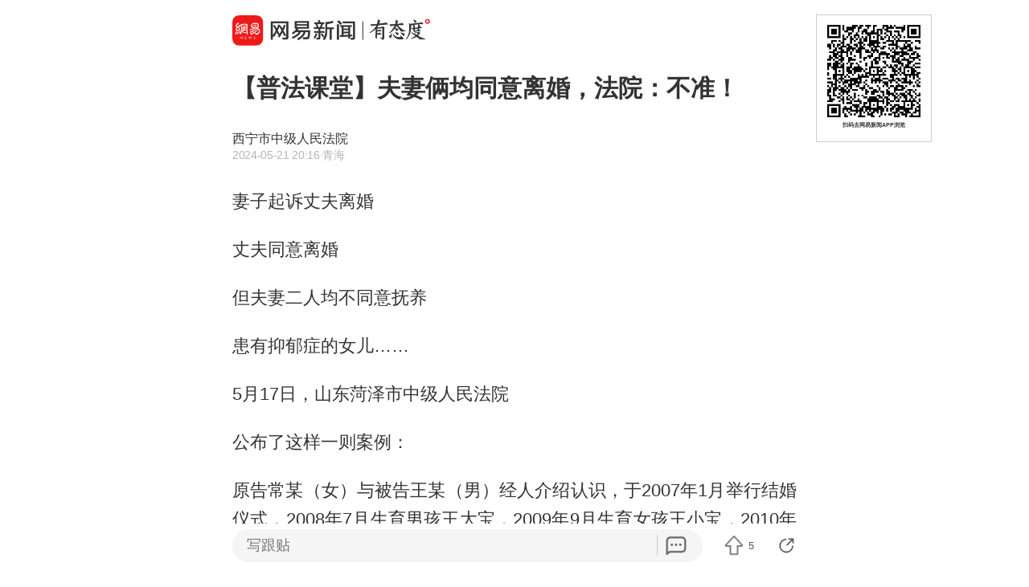

--- FILE ---
content_type: text/html; charset=utf-8
request_url: https://c.m.163.com/news/a/J2O5MP3J0514IEBJ.html?from=subscribe
body_size: 17351
content:
<!DOCTYPE html><html lang=zh data-publishtime="2024-05-21 20:16:48"><head><title>【普法课堂】夫妻俩均同意离婚，法院：不准！</title><meta charset=utf-8><meta http-equiv=x-ua-compatible content="ie=edge"><meta id=viewport name=viewport content="width=device-width,initial-scale=1,minimum-scale=1,maximum-scale=1,user-scalable=no,viewport-fit=cover"><link rel=dns-prefetch href=//static.ws.126.net/ ><link rel=dns-prefetch href=//nimg.ws.126.net/ ><meta name=format-detection content="telephone=no">
      <meta name="keywords" content="离婚,原告,法院,婚生,王小宝,夫妻感情,普法课堂,夫妻关系">
      <meta name="description" content="妻子起诉丈夫离婚丈夫同意离婚但夫妻二人均不同意抚养患有抑郁症...">
      <meta property="og:title" content="【普法课堂】夫妻俩均同意离婚，法院：不准！">
      <meta property="og:description" content="妻子起诉丈夫离婚丈夫同意离婚但夫妻二人均不同意抚养患有抑郁症...">
      <link rel="canonical" href="//c.m.163.com/news/a/J2O5MP3J0514IEBJ.html"/>
      
    <meta property=og:image content=https://static.ws.126.net/163/frontend/images/logo-netease-114.png><link rel=apple-touch-icon sizes=144x144 href=//static.ws.126.net/163/frontend/images/logo-netease-144.png><link rel=apple-touch-icon sizes=57x57 href=//static.ws.126.net/163/frontend/images/logo-netease-57.png><link rel=apple-touch-icon sizes=72x72 href=//static.ws.126.net/163/frontend/images/logo-netease-72.png><link rel=apple-touch-icon sizes=114x114 href=//static.ws.126.net/163/frontend/images/logo-netease-114.png><script>window.projectId="NTM-CQNTS2VV-3",function(){"use strict";var a,r,o,t,e;a=window,r="onerror",o="onunhandledrejection",a.corona_error_cache=function(r){a.corona_error_cache.data.push(r)},a.corona_error_cache.data=[],t=a[r],a[r]=function(r,o,e,n,c){a.corona_error_cache({e:c,event:"error"}),t&&t.apply(a,arguments)},e=a[o],a[o]=function(r){a.corona_error_cache({e:r.reason,event:"unhandledrejection"}),e&&e.apply(a,arguments)}}()</script><!-- START httpsRedirect --><script type=text/javascript>!function(){var o=[{test:/163\.com$/i,domain:"163"},{test:/baidu\.com$/i,domain:"baidu"},{test:/sm\.cn$/i,domain:"sm"},{test:/sogou\.com$/i,domain:"sogou"},{test:/so\.com$/i,domain:"360"},{test:/google/i,domain:"google"},{test:/bing/i,domain:"bing"},{test:/weibo/i,domain:"weibo"},{test:/toutiao/i,domain:"toutiao"}],t=document.referrer,i="",n="";if(t&&(i=(m=t.match(/^([hH][tT]{2}[pP]:\/\/|[hH][tT]{2}[pP][sS]:\/\/)([^\/]+).*?/))&&m[2]?m[2]:i),i)for(var e,n=i,r=0;r<o.length;r++)if((e=o[r]).test.test(i)){n=e.domain;break}!n&&t&&(n="other"),window._REFER_VAL=n;var a,s,c,m="https:";window.location.protocol!=m?(t=window.location.host,a=window.location.pathname,c=window.location.search,s=window.location.hash,"c.m.163.com"===t&&(c=(c=function(o,t){if(o){var i=o.substr(1).split("&");if(0<i.length){for(var n=[],e=0,r=i.length;e<r;e++){var a=i[e];-1===t.indexOf(a.split("=")[0])&&n.push(a)}o="?"+n.join("&")}}return o}(c,["referFrom","isFromOtherWeb"]))?c+(1===c.length?"":"&")+"referFrom="+n:"?referFrom="+n,window.location.replace(m+"//"+t+a+c+s))):(m=function(o,t){function i(o,t){var e={};return o?(o.replace(t,function(o,t,i,n){e[t]=n}),e):null}o=o||window.location.search,t=t||window.location.hash;return{search:i(o,new RegExp("([^?=&]+)(=([^&]*))?","g"))||{},hash:i(t,new RegExp("([^#=&]+)(=([^&]*))?","g"))||{}}}().search.referFrom,/referFrom/.test(window.location.search)&&"163"==n&&(window._REFER_VAL=m||""))}()</script><!-- END httpsRedirect --><!-- START remAdapter --><script>!function(e,t){function i(){var e=n.clientWidth,t=n.clientHeight;e&&(750<=e&&(e=750),/\/(?:a(?:rticle)?|v(?:ideo)?)\//.test(location.href)&&450<=e&&(e=450),n.style.fontSize=e/750*100+"px",n.dataset.percent=e/750*100,n.dataset.width=e,n.dataset.height=t)}var n=e.documentElement,a="orientationchange"in window?"orientationchange":"resize",d=navigator.userAgent.match(/iphone|ipad|ipod/i);i(),d||e.documentElement.classList.add("curved-screen"),d&&e.documentElement.classList.add("iosx"+t.devicePixelRatio),e.addEventListener&&t.addEventListener(a,i,!1)}(document,window)</script><!-- END remAdapter --><script>!function(){var n=navigator.userAgent,o=n.match(/android/gi),t=n.match(/iphone|ipod|ipad/gi),a=n.match(/Windows Phone/gi),n=/OpenHarmony/i.test(n)&&5<=Number((n.match(/OpenHarmony (\d+\.?\d*)/)||[])[1]),d=!(o||t||a||n);window.addEventListener("DOMContentLoaded",function(){try{d&&document.body.classList.add("pc")}catch(n){console.log(n)}})}()</script><!-- START AntNest --><script type=text/javascript>!function(e,t){var a="wap"===(e.getElementsByTagName("html")[0].dataset&&e.getElementsByTagName("html")[0].dataset.type)?"NTM-5AE0KFYY-2":"NTM-CQNTS2VV-3",n=e.getElementsByTagName(t)[0],e=e.createElement(t);e.async=!0,e.src="//static.ws.126.net/163/frontend/antnest/"+a+".js?v=201902281325",n.parentNode.insertBefore(e,n)}((window,document),"script")</script><!-- END AntNest --><!-- START corona --><script>!function(e,n,s,t,c){var a,r=void 0!==s&&s.resolve,e=(e[t],(a=e[t]=function(){this.modules={}}).callbacks=[],a.ready=r?function(){return a.instance?s.resolve(a.instance.vars()):new s(function(e){return a.callbacks.push(e)})}:function(e){return a.instance?e(a.instance.vars()):a.callbacks.push(e)},n.createElement(c)),t=n.getElementsByTagName(c)[0];e.async=!0,e.src="https://s6.music.126.net/puzzle/puzzle@0009D9.js",t.parentNode.insertBefore(e,t)}(window,document,window.Promise,"puzzle","script")</script><!-- END corona --><!-- START monitor --><!-- 探测页面是否正常 --><!-- BjopMonitoring --><!-- END monitor --><link rel="preload" href="//static.ws.126.net/163/frontend/backflow-ssr/article/common.bd1c083f47b30319871e.css" as="style"><link rel="preload" href="//static.ws.126.net/163/frontend/backflow-ssr/article/app.bd1c083f47b30319871e.js" as="script"><link rel="prefetch" href="//static.ws.126.net/163/frontend/backflow-ssr/article/1.0e3a53e043ad38ccab31.js"><link rel="stylesheet" href="//static.ws.126.net/163/frontend/backflow-ssr/article/common.bd1c083f47b30319871e.css"></head><body><img src=https://static.ws.126.net/163/frontend/images/logo-netease.png style=position:absolute;left:-1000px;top:-1000px alt=""><div id="app" data-server-rendered="true"><div class="article js-delegate view" data-v-04f2877a><!----><ul class="breadcrumb" data-v-1703a235 data-v-04f2877a><li data-v-1703a235><a href="//c.m.163.com" data-v-1703a235>首页</a></li><!----></ul><div data-exposure="logoTop" class="js-top-container logoTop" data-v-8a3d2ccc data-v-04f2877a><div data-param="" data-stat="top" data-mod="articleLogoTop" data-channel="news_sps_atop" class="s-top js-open-newsapp" data-v-8a3d2ccc><div class="s-img" data-v-8a3d2ccc></div><div class="s-btn" data-v-8a3d2ccc>打开</div></div><!----></div><!----><!----><!----><section class="article-box show-all" data-v-04f2877a><div data-v-04f2877a><div class="header" data-v-04f2877a><h1 class="header-top">【普法课堂】夫妻俩均同意离婚，法院：不准！</h1><div data-exposure="subtitle" class="header-bottom"><div class="header-subtitle"><div class="header-subtitle-middle"><p class="s-source">西宁市中级人民法院</p><p><span class="s-ptime">2024-05-21 20:16</span><span class="s-location">·青海</span></p></div></div><!----></div></div><!----><!----><article class="article-box-content" data-v-04f2877a><div class="ai-abstract " style="display:none;" data-v-87716652 data-v-04f2877a><div class="header" data-v-87716652><div class="icon-box" data-v-87716652><canvas class="icon" data-v-87716652></canvas></div><div class="title bold" data-v-87716652></div><div class="pending bold" data-v-87716652><span class="s-dot" data-v-87716652></span><span class="s-dot" data-v-87716652></span><span class="s-dot" data-v-87716652></span></div><div class="handle" data-v-87716652><div class="s-text" data-v-87716652>收起</div><div class="icon-font icon-arrow-down" data-v-87716652></div></div></div><div class="body line-top" data-v-87716652></div></div><!----><div class="article-body" data-v-04f2877a><div><p id="2NNE797I">妻子起诉丈夫离婚</p><p id="2NNE797J">丈夫同意离婚</p><p id="2NNE797K">但夫妻二人均不同意抚养</p><p id="2NNE797L">患有抑郁症的女儿……</p><p id="2NNE797M">5月17日，山东菏泽市中级人民法院</p><p id="2NNE797N">公布了这样一则案例：</p><p id="2NNE797T">原告常某（女）与被告王某（男）经人介绍认识，于2007年1月举行结婚仪式，2008年7月生育男孩王大宝，2009年9月生育女孩王小宝，2010年9月经政府登记结婚。现王大宝随被告王某生活，王小宝因患有抑郁症在某医院住院治疗。</p><p id="2NNE797V">原、被告婚后初期夫妻感情尚可，近几年来常因家庭琐事生气吵架，故诉至法院，提出诉讼请求：1.判决原、被告离婚；2.抚养婚生女孩王小宝，由被告支付抚养费；3.分割共同财产，家庭轿车一辆价值10万元。</p><p id="2NNE7981">庭审中，原告变更诉讼请求第2项为要求抚养婚生男孩。</p><p id="2NNE7983"><strong>被告王某辩称，</strong>同意离婚；要求抚养婚生男孩王大宝，不同意抚养婚生女孩王小宝；车给原告，原告给被告5万元。</p><p id="2NNE7989"><strong>法院：对原告提出离婚的诉讼请求不予支持</strong></p><p id="2NNE798F">本案中，经原、被告共同确认，婚生女孩王小宝患有抑郁症，现正在某医院住院治疗，王小宝此时更需要父母的关心和照顾。父母对未成年子女进行抚养是法律规定的义务，原、被告均不同意抚养王小宝，该行为不仅违背了法律规定，也违背了公序良俗，不应予以提倡，为了维护未成年子女的合法权益，故对原告提出离婚的诉讼请求不予支持。</p><p id="2NNE798H"><strong>法院判决：一、不准原告常某与被告王某离婚；二、驳回原告常某其他的诉讼请求。（判决已生效）</strong></p><p id="2NNE798J"><strong>法官认为，</strong>在家事案件中，妇女和儿童处于相对弱势的地位，家事审判的宗旨意在保护妇女及儿童的合法权益。父母对子女有抚养和教育的权利和义务，父母应正确履行自己的职责，充分尽为人父为人母的责任。本案中，原、被告均不愿意抚养患有抑郁症的女儿，这种行为违反了公序良俗，违反了传统道德，侵犯了未成年人的合法权益，是推卸责任的表现，不应予以提倡和鼓励，故虽原、被告均同意离婚，也暂不能准予双方离婚。</p><p id="2NNE798L">夫妻不能遇到矛盾、困难就动辄诉诸离婚，离婚并非解决问题的最佳途径，原、被告应积极修复夫妻感情，加强沟通交流，增进理解信任，为子女的成长创造良好的条件；若夫妻感情确已破裂，婚姻关系无法维系时，对于未成年子女的抚养问题要妥善处理，以最大限度地保护未成年人的利益。</p><p id="2NNE798R"><strong>法条链接</strong></p><p id="2NNE798U"><strong>《中华人民共和国民法典》第十条：</strong>处理民事纠纷，应当依照法律；法律没有规定的，可以适用习惯，但不得违背公序良俗。</p><p id="2NNE7990"><strong>第一千零八十四条：</strong>父母与子女间的关系，不因父母离婚而消除。离婚后，子女无论由父或者母直接抚养，仍是父母双方的子女。离婚后，父母对于子女仍有抚养、教育、保护的权利和义务。离婚后，不满两周岁的子女，以由母亲直接抚养为原则。已满两周岁的子女，父母双方对抚养问题协议不成的，由人民法院根据双方的具体情况，按照最有利于未成年子女的原则判决。子女已满八周岁的，应当尊重其真实意愿。</p><p id="2NNE7996">来源：菏泽市中级人民法院</p><p id="2NNE7997">转自：中国普法</p></div></div><!----><!----><!----><div class="foot" data-v-01792669 data-v-04f2877a><!----><div class="s-statement" data-v-01792669>特别声明：本文为网易自媒体平台“网易号”作者上传并发布，仅代表该作者观点。网易仅提供信息发布平台。</div><!----><!----></div></article></div></section><!----><section data-exposure="showMoreButton" class="openNewsapp" data-v-1c3e0672 data-v-04f2877a><!----><a data-stat="bottom@show_more_button" data-mod="articleShowMore" data-channel="news_sps_article1" class="js-open-newsapp" data-v-1c3e0672> 打开网易新闻，阅读体验更佳 </a></section><!----><!----><div class="dkeys" data-v-2c8244d8 data-v-04f2877a><a href="https://news.163.com/keywords/7/b/79bb5a5a/1.html" data-v-2c8244d8>离婚</a><a href="https://news.163.com/keywords/5/9/539f544a/1.html" data-v-2c8244d8>原告</a><a href="https://news.163.com/keywords/6/d/6cd59662/1.html" data-v-2c8244d8>法院</a><a href="https://news.163.com/keywords/5/5/5a5a751f/1.html" data-v-2c8244d8>婚生</a><a href="https://news.163.com/keywords/7/8/738b5c0f5b9d/1.html" data-v-2c8244d8>王小宝</a><a href="https://news.163.com/keywords/5/2/592b59bb611f60c5/1.html" data-v-2c8244d8>夫妻感情</a><a href="https://news.163.com/keywords/6/6/666e6cd58bfe5802/1.html" data-v-2c8244d8>普法课堂</a><a href="https://news.163.com/keywords/5/2/592b59bb51737cfb/1.html" data-v-2c8244d8>夫妻关系</a></div><div class="code" data-v-24a83628 data-v-04f2877a><div class="code-ad" data-v-24a83628></div></div><div class="comment-top js-comment-top-box hide" data-v-04f2877a><div class="comment-top-ad js-comment-top-ad"></div></div><div class="comment js-hot-tie" data-v-04f2877a><header class="comment-header"></header><section class="content-empty" style="display:;">目前还没有跟贴，欢迎发表观点</section><section class="comment-footer"><div class="comment-footer-left"><!----><div data-exposure="comment" data-stat="hotTie" data-mod="articleHotTie" data-channel="news_sps_ahotspot" data-url="https://comment.tie.163.com/J2O5MP3J0514IEBJ.html" class="s-btn js-open-newsapp">
        App内参与讨论<i class="sprite"></i></div></div><!----></section></div><div data-exposure="hotSlider" class="hotSlider" style="display:none;" data-v-9db2565c data-v-04f2877a><div data-stat="hotSliderLogo" data-mod="articleHotSliderLogo" data-channel="news_sps_atopnews" data-param="https://wp.m.163.com/163/html/newsapp/hot-content/index.html?version=hotFirstTab&__nb_cd=redu&__sf=d&__wv_ns=l&source=today-news-hotrank" class="s-logo js-open-newsapp" data-v-9db2565c></div><div class="s-line" data-v-9db2565c></div><div class="s-news" data-v-9db2565c><div class="s-slider" data-v-9db2565c></div></div></div><section class="g-relative-new" data-v-04f2877a><ul><li data-param="KJD1OINB053469LG" data-info="{&quot;recallby&quot;:&quot;RELATE_HOTCOMMENT&quot;,&quot;showstyle&quot;:&quot;onePic&quot;,&quot;type&quot;:&quot;doc&quot;,&quot;position&quot;:1,&quot;mod&quot;:&quot;articleRelative&quot;}" data-args="title=%E5%9B%A0%E6%88%BF%E4%B8%9C%E7%BF%BB%E5%80%8D%E6%B6%A8%E4%BB%B7%EF%BC%8C%E5%8C%97%E4%BA%AC%E5%AB%A3%E7%84%B6%E5%A4%A9%E4%BD%BF%E5%84%BF%E7%AB%A5%E5%8C%BB%E9%99%A2%E5%85%B1%E6%AC%A0%E7%A7%9F%E9%87%912000%E5%A4%9A%E4%B8%87%E6%88%96%E8%A2%AB%E5%85%B3%E5%81%9C%EF%BC%8C%E6%9D%8E%E4%BA%9A%E9%B9%8F%E7%9A%84%E9%87%87%E8%AE%BF%E8%A7%86%E9%A2%91%E6%9B%9D%E5%85%89%E5%90%8E%EF%BC%8C%E5%85%AC%E4%BC%97%E6%B6%8C%E5%85%A5%E6%8D%90%E6%AC%BE%E5%85%A5%E5%8F%A3%EF%BC%8C%E6%8D%90%E6%AC%BE%E9%87%91%E9%A2%9D%E5%B7%B2%E8%BE%BE881%E4%B8%87" data-stat="doc" data-mod="articleRelative_1" data-exposure="open@doc" data-url="//c.m.163.com/news/a/KJD1OINB053469LG.html" data-v-38fd3f69><!----><a href="//c.m.163.com/news/a/KJD1OINB053469LG.html" class="single-img" data-v-126db628 data-v-38fd3f69><main data-v-126db628><h4 class="ellipsis-2r" data-v-126db628>因房东翻倍涨价，北京嫣然天使儿童医院共欠租金2000多万或被关停，李亚鹏的采访视频曝光后，公众涌入捐款入口，捐款金额已达881万</h4><div class="tip" data-v-aebc0ff6 data-v-126db628><div class="s-source" data-v-aebc0ff6>极目新闻</div><div class="tip-info" data-v-aebc0ff6><span class="s-count" style="display:;" data-v-aebc0ff6>1.1万跟贴</span><!----><!----></div></div></main><div class="js-img u-img-placeholder img" data-v-2e2f2df9 data-v-126db628><div class="background-bg s-big-image" data-v-2e2f2df9></div><!----><!----></div></a><!----><div class="line" data-v-38fd3f69></div></li><li data-param="KJD692IQ05129QAF" data-info="{&quot;recallby&quot;:&quot;RELATE_HOTCOMMENT&quot;,&quot;showstyle&quot;:&quot;onePic&quot;,&quot;type&quot;:&quot;doc&quot;,&quot;position&quot;:2,&quot;mod&quot;:&quot;articleRelative&quot;}" data-args="title=%E2%80%9C%E9%87%8D%E5%A4%A7%E5%A4%B1%E8%AF%AF%E2%80%9D%EF%BC%81%E5%8F%8C%E4%B8%80%E6%B5%81%E9%AB%98%E6%A0%A1%E5%8F%91%E9%80%9A%E6%8A%A5" data-stat="doc" data-mod="articleRelative_2" data-exposure="open@doc" data-url="//c.m.163.com/news/a/KJD692IQ05129QAF.html" data-v-38fd3f69><!----><a href="//c.m.163.com/news/a/KJD692IQ05129QAF.html" class="single-img" data-v-126db628 data-v-38fd3f69><main data-v-126db628><h4 class="ellipsis-2r" data-v-126db628>“重大失误”！双一流高校发通报</h4><div class="tip" data-v-aebc0ff6 data-v-126db628><div class="s-source" data-v-aebc0ff6>南方都市报</div><div class="tip-info" data-v-aebc0ff6><span class="s-count" style="display:;" data-v-aebc0ff6>865跟贴</span><!----><!----></div></div></main><div class="js-img u-img-placeholder img" data-v-2e2f2df9 data-v-126db628><div class="background-bg s-big-image" data-v-2e2f2df9></div><!----><!----></div></a><!----><div class="line" data-v-38fd3f69></div></li><li data-param="KJCHUR500530WJIN" data-info="{&quot;recallby&quot;:&quot;RELATE_HOTCOMMENT&quot;,&quot;showstyle&quot;:&quot;onePic&quot;,&quot;type&quot;:&quot;doc&quot;,&quot;position&quot;:3,&quot;mod&quot;:&quot;articleRelative&quot;}" data-args="title=%E4%BD%9B%E5%B1%B1%E5%81%9C%E8%BD%A6%E8%BF%90%E8%90%A5%E5%8D%95%E4%BD%8D%E4%B8%BA%E8%BF%BD%E6%AC%A0%E8%B4%B9%E2%80%9C%E5%A5%87%E6%8B%9B%E2%80%9D%E9%A2%91%E5%87%BA%EF%BC%9A%E4%BB%8E%E2%80%9C%E8%87%AA%E5%8A%A8%E5%8D%87%E6%9D%BF%E2%80%9D%E5%88%B0%E2%80%9C%E7%AB%8B%E7%89%8C%E5%8D%A0%E4%BD%8D%E2%80%9D" data-stat="doc" data-mod="articleRelative_3" data-exposure="open@doc" data-url="//c.m.163.com/news/a/KJCHUR500530WJIN.html" data-v-38fd3f69><!----><a href="//c.m.163.com/news/a/KJCHUR500530WJIN.html" class="single-img" data-v-126db628 data-v-38fd3f69><main data-v-126db628><h4 class="ellipsis-2r" data-v-126db628>佛山停车运营单位为追欠费“奇招”频出：从“自动升板”到“立牌占位”</h4><div class="tip" data-v-aebc0ff6 data-v-126db628><div class="s-source" data-v-aebc0ff6>齐鲁壹点</div><div class="tip-info" data-v-aebc0ff6><span class="s-count" style="display:;" data-v-aebc0ff6>312跟贴</span><span data-stat="tipAppButton" data-param="KJCHUR500530WJIN" data-mod="articleRelativeAppButton" class="s-button js-open-newsapp" data-v-aebc0ff6>
      APP专享
      <!----></span><!----></div></div></main><div class="js-img u-img-placeholder img" data-v-2e2f2df9 data-v-126db628><div class="background-bg s-big-image" data-v-2e2f2df9></div><!----><!----></div></a><!----><div class="line" data-v-38fd3f69></div></li></ul><section class="ad js-relate-news-box" data-v-1233de4c><div class="js-ad" data-v-1233de4c></div><!----></section><ul class="behindAd"><li data-param="KJDL7PK10534A4SC" data-info="{&quot;recallby&quot;:&quot;RELATE_HOTCOMMENT&quot;,&quot;showstyle&quot;:&quot;onePic&quot;,&quot;type&quot;:&quot;doc&quot;,&quot;position&quot;:4,&quot;mod&quot;:&quot;articleRelative&quot;}" data-args="title=%E6%98%A5%E8%BF%90%E5%9D%90%E7%81%AB%E8%BD%A6%20%E4%B8%8D%E7%94%A8%E8%87%AA%E5%B7%B1%E6%8B%BF%E8%A1%8C%E6%9D%8E%E4%BA%86" data-stat="doc" data-mod="articleRelative_4" data-exposure="redirect@doc" data-redirect="//c.m.163.com/news/a/KJDL7PK10534A4SC.html" data-v-38fd3f69><!----><a href="//c.m.163.com/news/a/KJDL7PK10534A4SC.html" class="single-img" data-v-126db628 data-v-38fd3f69><main data-v-126db628><h4 class="ellipsis-2r" data-v-126db628>春运坐火车 不用自己拿行李了</h4><div class="tip" data-v-aebc0ff6 data-v-126db628><div class="s-source" data-v-aebc0ff6>界面新闻</div><div class="tip-info" data-v-aebc0ff6><span class="s-count" style="display:;" data-v-aebc0ff6>910跟贴</span><!----><!----></div></div></main><div class="js-img u-img-placeholder img" data-v-2e2f2df9 data-v-126db628><div class="background-bg s-big-image" data-v-2e2f2df9></div><!----><!----></div></a><!----><div class="line" data-v-38fd3f69></div></li><li data-param="KJDSL6GB05149AGP" data-info="{&quot;recallby&quot;:&quot;RELATE_HOTCOMMENT&quot;,&quot;showstyle&quot;:&quot;onePic&quot;,&quot;type&quot;:&quot;doc&quot;,&quot;position&quot;:5,&quot;mod&quot;:&quot;articleRelative&quot;}" data-args="title=%E8%B4%A2%E6%94%BF%E9%83%A8%E5%90%8C%E6%84%8F%E7%A6%8F%E5%BD%A9%E5%8F%98%E6%9B%B4%E5%8F%8C%E8%89%B2%E7%90%83%E6%B8%B8%E6%88%8F%E8%A7%84%E5%88%99" data-stat="doc" data-mod="articleRelative_5" data-exposure="redirect@doc" data-redirect="//c.m.163.com/news/a/KJDSL6GB05149AGP.html" data-v-38fd3f69><!----><a href="//c.m.163.com/news/a/KJDSL6GB05149AGP.html" class="single-img" data-v-126db628 data-v-38fd3f69><main data-v-126db628><h4 class="ellipsis-2r" data-v-126db628>财政部同意福彩变更双色球游戏规则</h4><div class="tip" data-v-aebc0ff6 data-v-126db628><div class="s-source" data-v-aebc0ff6>吉刻新闻</div><div class="tip-info" data-v-aebc0ff6><span class="s-count" style="display:;" data-v-aebc0ff6>496跟贴</span><!----><!----></div></div></main><div class="js-img u-img-placeholder img" data-v-2e2f2df9 data-v-126db628><div class="background-bg s-big-image" data-v-2e2f2df9></div><!----><!----></div></a><!----><div class="line" data-v-38fd3f69></div></li><li data-param="KJDNUHB50514R9KE" data-info="{&quot;recallby&quot;:&quot;RELATE_HOTCOMMENT&quot;,&quot;showstyle&quot;:&quot;onePic&quot;,&quot;type&quot;:&quot;doc&quot;,&quot;position&quot;:6,&quot;mod&quot;:&quot;articleRelative&quot;}" data-args="title=%E4%B8%AD%E5%9B%BD%E8%A2%AB%E5%85%AC%E8%AE%A4%E4%B8%BA%E4%B8%96%E7%95%8C%E4%B8%8A%E6%9C%80%E5%AE%89%E5%85%A8%E7%9A%84%E5%A4%A7%E5%9B%BD" data-stat="doc" data-mod="articleRelative_6" data-exposure="redirect@doc" data-redirect="//c.m.163.com/news/a/KJDNUHB50514R9KE.html" data-v-38fd3f69><!----><a href="//c.m.163.com/news/a/KJDNUHB50514R9KE.html" class="single-img" data-v-126db628 data-v-38fd3f69><main data-v-126db628><h4 class="ellipsis-2r" data-v-126db628>中国被公认为世界上最安全的大国</h4><div class="tip" data-v-aebc0ff6 data-v-126db628><div class="s-source" data-v-aebc0ff6>中国日报网</div><div class="tip-info" data-v-aebc0ff6><span class="s-count" style="display:;" data-v-aebc0ff6>3844跟贴</span><span data-stat="tipAppButton" data-param="KJDNUHB50514R9KE" data-mod="articleRelativeAppButton" class="s-button js-open-newsapp" data-v-aebc0ff6>
      APP专享
      <!----></span><!----></div></div></main><div class="js-img u-img-placeholder img" data-v-2e2f2df9 data-v-126db628><div class="background-bg s-big-image" data-v-2e2f2df9></div><!----><!----></div></a><!----><div class="line" data-v-38fd3f69></div></li><li data-param="KJDIKRS00514R9P4" data-info="{&quot;recallby&quot;:&quot;RELATE_HOTCOMMENT&quot;,&quot;showstyle&quot;:&quot;onePic&quot;,&quot;type&quot;:&quot;doc&quot;,&quot;position&quot;:7,&quot;mod&quot;:&quot;articleRelative&quot;}" data-args="title=%E7%82%92%E9%AB%98%E4%BA%86%E9%93%9C%E4%BB%B7%EF%BC%9F%E8%8B%B1%E4%BC%9F%E8%BE%BE%E4%BF%AE%E6%94%B9%E6%95%B0%E6%8D%AE%E4%B8%AD%E5%BF%83%E9%93%9C%E9%9C%80%E6%B1%82%E2%80%9C%E7%AC%94%E8%AF%AF%E2%80%9D%EF%BC%8C%E2%80%9C50%E4%B8%87%E5%90%A8%E2%80%9D%E4%B8%8B%E8%B0%83%E8%87%B3%E2%80%9C200%E5%90%A8%E2%80%9D" data-stat="doc" data-mod="articleRelative_7" data-exposure="redirect@doc" data-redirect="//c.m.163.com/news/a/KJDIKRS00514R9P4.html" data-v-38fd3f69><!----><a href="//c.m.163.com/news/a/KJDIKRS00514R9P4.html" class="single-img" data-v-126db628 data-v-38fd3f69><main data-v-126db628><h4 class="ellipsis-2r" data-v-126db628>炒高了铜价？英伟达修改数据中心铜需求“笔误”，“50万吨”下调至“200吨”</h4><div class="tip" data-v-aebc0ff6 data-v-126db628><div class="s-source" data-v-aebc0ff6>澎湃新闻</div><div class="tip-info" data-v-aebc0ff6><span class="s-count" style="display:;" data-v-aebc0ff6>93跟贴</span><!----><!----></div></div></main><div class="js-img u-img-placeholder img" data-v-2e2f2df9 data-v-126db628><div class="background-bg s-big-image" data-v-2e2f2df9></div><!----><!----></div></a><!----><div class="line" data-v-38fd3f69></div></li><li data-param="KJCU0E3P0512DU6N" data-info="{&quot;recallby&quot;:&quot;RELATE_HOTCOMMENT&quot;,&quot;showstyle&quot;:&quot;threePics&quot;,&quot;type&quot;:&quot;doc&quot;,&quot;position&quot;:8,&quot;mod&quot;:&quot;articleRelative&quot;}" data-args="title=%E4%B8%8A%E6%B5%B7%E8%BD%A6%E4%B8%BB%E9%81%AD%E9%81%87%E2%80%9C%E7%BD%97%E7%94%9F%E9%97%A8%E2%80%9D%EF%BC%8168%E5%8D%87%E6%B2%B9%E7%AE%B1%E5%8A%A0%E4%BA%8674%E5%8D%87%E6%B2%B9%EF%BC%8C%E5%8A%A0%E6%B2%B9%E7%AB%99%E7%A7%B0%E8%AE%BE%E5%A4%87%E6%B2%A1%E9%97%AE%E9%A2%98%EF%BC%9B%E5%A4%9A%E4%B8%AA%E5%8A%A0%E6%B2%B9%E7%AB%99%E5%87%BA%E7%8E%B0%E7%B1%BB%E4%BC%BC%E6%83%85%E5%86%B5" data-stat="doc" data-mod="articleRelative_8" data-exposure="redirect@doc" data-redirect="//c.m.163.com/news/a/KJCU0E3P0512DU6N.html" data-v-38fd3f69><!----><a href="//c.m.163.com/news/a/KJCU0E3P0512DU6N.html" class="three-img js-item" data-v-38fd3f69><h4>上海车主遭遇“罗生门”！68升油箱加了74升油，加油站称设备没问题；多个加油站出现类似情况</h4><div class="img-wrap"><div class="js-img u-img-placeholder img" data-v-2e2f2df9><div class="background-bg s-big-image" data-v-2e2f2df9></div><!----><!----></div><div class="js-img u-img-placeholder img" data-v-2e2f2df9><div class="background-bg s-big-image" data-v-2e2f2df9></div><!----><!----></div><div class="js-img u-img-placeholder img" data-v-2e2f2df9><div class="background-bg s-big-image" data-v-2e2f2df9></div><!----><!----></div></div><div class="tip" data-v-aebc0ff6><div class="s-source" data-v-aebc0ff6>新民晚报</div><div class="tip-info" data-v-aebc0ff6><span class="s-count" style="display:;" data-v-aebc0ff6>2052跟贴</span><!----><!----></div></div></a><!----><div class="line" data-v-38fd3f69></div></li><li data-param="VTIF58E97" data-info="{&quot;recallby&quot;:&quot;RELATE_HOTCOMMENT&quot;,&quot;showstyle&quot;:&quot;bigPic&quot;,&quot;type&quot;:&quot;video&quot;,&quot;position&quot;:9,&quot;mod&quot;:&quot;articleRelative&quot;}" data-args="title=%E5%AE%81%E5%A4%8F%E2%80%9C%E8%A3%85%E6%AD%BB%E7%BE%8A%E2%80%9D%E5%8F%98%E2%80%9C%E5%A3%B0%E6%8E%A7%E7%BE%8A%E2%80%9D%EF%BC%8C%E8%BA%AB%E4%BB%B7%E5%B7%B2%E9%A3%99%E5%8D%87%E8%87%B330%E4%B8%87%EF%BC%8C%E4%B8%BB%E4%BA%BA%E6%8B%92%E7%BB%9D%E5%94%AE%E5%8D%96" data-stat="video" data-mod="articleRelative_9" data-exposure="open@video" data-redirect="//c.m.163.com/news/v/VTIF58E97.html" data-v-38fd3f69><a href="//c.m.163.com/news/v/VTIF58E97.html" class="big-img js-item" data-v-38fd3f69><h4 class="ellipsis-2r">宁夏“装死羊”变“声控羊”，身价已飙升至30万，主人拒绝售卖</h4><div class="js-img u-img-placeholder cover" data-v-2e2f2df9><div class="background-bg s-big-image" data-v-2e2f2df9></div><i class="sprite play-icon" data-v-2e2f2df9></i><!----></div><div class="tip" data-v-aebc0ff6><div class="s-source" data-v-aebc0ff6>星视频</div><div class="tip-info" data-v-aebc0ff6><span class="s-count" style="display:;" data-v-aebc0ff6>231跟贴</span><!----><!----></div></div></a><!----><!----><div class="line" data-v-38fd3f69></div></li><li data-param="KJDHU6V30519DFFO" data-info="{&quot;recallby&quot;:&quot;RELATE_HOTCOMMENT&quot;,&quot;showstyle&quot;:&quot;onePic&quot;,&quot;type&quot;:&quot;doc&quot;,&quot;position&quot;:10,&quot;mod&quot;:&quot;articleRelative&quot;}" data-args="title=%E4%B8%AD%E5%9B%BD%E8%AF%81%E7%9B%91%E4%BC%9A%EF%BC%9A%E5%8F%8A%E6%97%B6%E5%81%9A%E5%A5%BD%E9%80%86%E5%91%A8%E6%9C%9F%E8%B0%83%E8%8A%82%EF%BC%8C%E5%9D%9A%E5%86%B3%E9%98%B2%E6%AD%A2%E5%B8%82%E5%9C%BA%E5%A4%A7%E8%B5%B7%E5%A4%A7%E8%90%BD" data-stat="doc" data-mod="articleRelative_10" data-exposure="redirect@doc" data-redirect="//c.m.163.com/news/a/KJDHU6V30519DFFO.html" data-v-38fd3f69><!----><a href="//c.m.163.com/news/a/KJDHU6V30519DFFO.html" class="single-img" data-v-126db628 data-v-38fd3f69><main data-v-126db628><h4 class="ellipsis-2r" data-v-126db628>中国证监会：及时做好逆周期调节，坚决防止市场大起大落</h4><div class="tip" data-v-aebc0ff6 data-v-126db628><div class="s-source" data-v-aebc0ff6>北京商报</div><div class="tip-info" data-v-aebc0ff6><span class="s-count" style="display:;" data-v-aebc0ff6>129跟贴</span><span data-stat="tipAppButton" data-param="KJDHU6V30519DFFO" data-mod="articleRelativeAppButton" class="s-button js-open-newsapp" data-v-aebc0ff6>
      APP专享
      <!----></span><!----></div></div></main><div class="js-img u-img-placeholder img" data-v-2e2f2df9 data-v-126db628><div class="background-bg s-big-image" data-v-2e2f2df9></div><!----><!----></div></a><!----><div class="line" data-v-38fd3f69></div></li><li data-param="KJD1J6MK0534A4SC" data-info="{&quot;recallby&quot;:&quot;RELATE_HOTCOMMENT&quot;,&quot;showstyle&quot;:&quot;onePic&quot;,&quot;type&quot;:&quot;doc&quot;,&quot;position&quot;:11,&quot;mod&quot;:&quot;articleRelative&quot;}" data-args="title=%22%E4%B8%87%E8%83%BD%E7%9A%84%E5%A4%A7%E7%86%8A%22%E7%AD%89%E8%A2%AB%E5%A4%84%E7%BD%AE" data-stat="doc" data-mod="articleRelative_11" data-exposure="redirect@doc" data-redirect="//c.m.163.com/news/a/KJD1J6MK0534A4SC.html" data-v-38fd3f69><!----><a href="//c.m.163.com/news/a/KJD1J6MK0534A4SC.html" class="single-img" data-v-126db628 data-v-38fd3f69><main data-v-126db628><h4 class="ellipsis-2r" data-v-126db628>&quot;万能的大熊&quot;等被处置</h4><div class="tip" data-v-aebc0ff6 data-v-126db628><div class="s-source" data-v-aebc0ff6>界面新闻</div><div class="tip-info" data-v-aebc0ff6><span class="s-count" style="display:;" data-v-aebc0ff6>584跟贴</span><!----><!----></div></div></main><div class="js-img u-img-placeholder img" data-v-2e2f2df9 data-v-126db628><div class="background-bg s-big-image" data-v-2e2f2df9></div><!----><!----></div></a><!----><div class="line" data-v-38fd3f69></div></li><li data-param="KJE31JJE051492LM" data-info="{&quot;recallby&quot;:&quot;RELATE_HOTCOMMENT&quot;,&quot;showstyle&quot;:&quot;onePic&quot;,&quot;type&quot;:&quot;doc&quot;,&quot;position&quot;:12,&quot;mod&quot;:&quot;articleRelative&quot;}" data-args="title=%E6%98%A5%E8%8A%82%E6%94%BE%E5%81%8735%E5%A4%A9%EF%BC%8C%E8%BF%94%E5%B2%97%E5%86%8D%E5%8F%915000%E5%85%83%EF%BC%8C%E6%B5%99%E6%B1%9F%E8%BF%99%E5%AE%B6%E2%80%9C%E7%A5%9E%E4%BB%99%E5%85%AC%E5%8F%B8%E2%80%9D%E7%81%AB%E4%BA%86%EF%BC%81%E2%80%9C10%E5%A4%9A%E5%B9%B4%E9%83%BD%E6%98%AF%E8%BF%99%E6%A0%B7%EF%BC%8C%E4%B8%8D%E5%B8%8C%E6%9C%9B%E5%91%98%E5%B7%A5%E6%9D%A5%E5%8E%BB%E5%8C%86%E5%8C%86%E2%80%9D" data-stat="doc" data-mod="articleRelative_12" data-exposure="redirect@doc" data-redirect="//c.m.163.com/news/a/KJE31JJE051492LM.html" data-v-38fd3f69><!----><a href="//c.m.163.com/news/a/KJE31JJE051492LM.html" class="single-img" data-v-126db628 data-v-38fd3f69><main data-v-126db628><h4 class="ellipsis-2r" data-v-126db628>春节放假35天，返岗再发5000元，浙江这家“神仙公司”火了！“10多年都是这样，不希望员工来去匆匆”</h4><div class="tip" data-v-aebc0ff6 data-v-126db628><div class="s-source" data-v-aebc0ff6>都市快报橙柿互动</div><div class="tip-info" data-v-aebc0ff6><span class="s-count" style="display:;" data-v-aebc0ff6>266跟贴</span><span data-stat="tipAppButton" data-param="KJE31JJE051492LM" data-mod="articleRelativeAppButton" class="s-button js-open-newsapp" data-v-aebc0ff6>
      APP专享
      <!----></span><!----></div></div></main><div class="js-img u-img-placeholder img" data-v-2e2f2df9 data-v-126db628><div class="background-bg s-big-image" data-v-2e2f2df9></div><!----><!----></div></a><!----><div class="line" data-v-38fd3f69></div></li><li data-param="KJDF2IHM0514R9KQ" data-info="{&quot;recallby&quot;:&quot;RELATE_HOTCOMMENT&quot;,&quot;showstyle&quot;:&quot;bigPic&quot;,&quot;type&quot;:&quot;doc&quot;,&quot;position&quot;:13,&quot;mod&quot;:&quot;articleRelative&quot;}" data-args="title=%E4%B8%9C%E5%A5%91%E5%A5%87%EF%BC%9A%E4%B8%8D%E7%9F%A5%E9%81%93%E4%B8%BA%E4%BD%95%E6%9C%80%E8%BF%91%E6%80%BB%E8%BE%93%20%E5%AF%B9%E6%89%8B%E6%80%BB%E6%8A%95%E8%BF%9B%E7%90%83" data-stat="doc" data-mod="articleRelative_13" data-exposure="redirect@doc" data-redirect="//c.m.163.com/news/a/KJDF2IHM0514R9KQ.html" data-v-38fd3f69><!----><a href="//c.m.163.com/news/a/KJDF2IHM0514R9KQ.html" class="single-img" data-v-126db628 data-v-38fd3f69><main data-v-126db628><h4 class="ellipsis-2r" data-v-126db628>东契奇：不知道为何最近总输 对手总投进球</h4><div class="tip" data-v-aebc0ff6 data-v-126db628><div class="s-source" data-v-aebc0ff6>北青网-北京青年报</div><div class="tip-info" data-v-aebc0ff6><span class="s-count" style="display:;" data-v-aebc0ff6>210跟贴</span><!----><!----></div></div></main><div class="js-img u-img-placeholder img" data-v-2e2f2df9 data-v-126db628><div class="background-bg s-big-image" data-v-2e2f2df9></div><!----><!----></div></a><!----><div class="line" data-v-38fd3f69></div></li><li data-param="KJCK8MJR0514R9OJ" data-info="{&quot;recallby&quot;:&quot;RELATE_HOTCOMMENT&quot;,&quot;showstyle&quot;:&quot;onePic&quot;,&quot;type&quot;:&quot;doc&quot;,&quot;position&quot;:14,&quot;mod&quot;:&quot;articleRelative&quot;}" data-args="title=%E2%80%9C%E6%AF%8F%E5%A4%A9%E6%B6%A8%E4%BB%B7%E7%BA%A650%E5%85%83%E2%80%9D%20%E5%86%85%E5%AD%98%E6%9D%A1%E4%BB%B7%E6%A0%BC%E2%80%9C%E7%8B%82%E9%A3%99%E2%80%9D" data-stat="doc" data-mod="articleRelative_14" data-exposure="redirect@doc" data-redirect="//c.m.163.com/news/a/KJCK8MJR0514R9OJ.html" data-v-38fd3f69><!----><a href="//c.m.163.com/news/a/KJCK8MJR0514R9OJ.html" class="single-img" data-v-126db628 data-v-38fd3f69><main data-v-126db628><h4 class="ellipsis-2r" data-v-126db628>“每天涨价约50元” 内存条价格“狂飙”</h4><div class="tip" data-v-aebc0ff6 data-v-126db628><div class="s-source" data-v-aebc0ff6>环球网资讯</div><div class="tip-info" data-v-aebc0ff6><span class="s-count" style="display:;" data-v-aebc0ff6>1488跟贴</span><!----><!----></div></div></main><div class="js-img u-img-placeholder img" data-v-2e2f2df9 data-v-126db628><div class="background-bg s-big-image" data-v-2e2f2df9></div><!----><!----></div></a><!----><div class="line" data-v-38fd3f69></div></li><li data-param="KJDCU87C000189PS" data-info="{&quot;recallby&quot;:&quot;RELATE_HOTCOMMENT&quot;,&quot;showstyle&quot;:&quot;onePic&quot;,&quot;type&quot;:&quot;doc&quot;,&quot;position&quot;:15,&quot;mod&quot;:&quot;articleRelative&quot;}" data-args="title=%E7%A5%9E%E4%BA%8C%E5%8D%81%E4%B9%98%E7%BB%84%E5%A4%AA%E7%A9%BA%E5%BD%92%E6%9D%A5%E9%A6%96%E6%AC%A1%E4%BA%AE%E7%9B%B8" data-stat="doc" data-mod="articleRelative_15" data-exposure="redirect@doc" data-redirect="//c.m.163.com/news/a/KJDCU87C000189PS.html" data-v-38fd3f69><!----><a href="//c.m.163.com/news/a/KJDCU87C000189PS.html" class="single-img" data-v-126db628 data-v-38fd3f69><main data-v-126db628><h4 class="ellipsis-2r" data-v-126db628>神二十乘组太空归来首次亮相</h4><div class="tip" data-v-aebc0ff6 data-v-126db628><div class="s-source" data-v-aebc0ff6>央视新闻客户端</div><div class="tip-info" data-v-aebc0ff6><span class="s-count" style="display:;" data-v-aebc0ff6>352跟贴</span><!----><!----></div></div></main><div class="js-img u-img-placeholder img" data-v-2e2f2df9 data-v-126db628><div class="background-bg s-big-image" data-v-2e2f2df9></div><!----><!----></div></a><!----><div class="line" data-v-38fd3f69></div></li></ul></section><section class="hotRank" data-v-0cae2bb4 data-v-04f2877a><header class="hotRank-header" data-v-0cae2bb4><div data-param="https://wp.m.163.com/163/html/newsapp/hot-content/index.html?version=searchFirstTab&__wv_ns=l&__sf=d" data-stat="hotSearch-btn" data-mod="articleHotSearchBtn" data-exposure="hotSearch-btn" data-channel="news_sps_asearch" class="hotRank-header-info js-open-newsapp" data-v-0cae2bb4><span class="s-head" data-v-0cae2bb4>网易热搜</span><span class="s-dec" data-v-0cae2bb4>每30分钟更新</span><div class="s-more" data-v-0cae2bb4>打开应用 查看全部<i class="sprite" data-v-0cae2bb4></i></div></div><!----></header><div class="hotRank-body" data-v-0cae2bb4><a href="https://c.m.163.com/news/a/KJD9GS62000189FH.html" data-param="nc/search?word=%E4%B9%A0%E8%BF%91%E5%B9%B3%E6%8E%A5%E5%8F%97%E5%A4%96%E5%9B%BD%E6%96%B0%E4%BB%BB%E9%A9%BB%E5%8D%8E%E5%A4%A7%E4%BD%BF%E9%80%92%E4%BA%A4%E5%9B%BD%E4%B9%A6" data-redirect="https://c.m.163.com/news/a/KJD9GS62000189FH.html" data-stat="hotSearch-item" data-mod="articleHotSearchItem_1" data-exposure="hotSearch-item" data-info="{&quot;position&quot;:1}" class="hotRank-body-item js-click-news" data-v-0cae2bb4><span class="s-rank top0" data-v-0cae2bb4></span><span class="s-word" data-v-0cae2bb4>习近平接受外国新任驻华大使递交国书</span><!----><!----></a><a href="https://c.m.163.com/news/search?spsc=sps&amp;spss=sps_sem&amp;redirect=1&amp;keyword=13%E7%B1%BB%E9%A3%9F%E5%93%81%E7%9B%B4%E6%92%AD%E9%97%B4%E7%A6%81%E5%94%AE" data-param="nc/search?word=13%E7%B1%BB%E9%A3%9F%E5%93%81%E7%9B%B4%E6%92%AD%E9%97%B4%E7%A6%81%E5%94%AE" data-redirect="https://c.m.163.com/news/search?spsc=sps&amp;spss=sps_sem&amp;redirect=1&amp;keyword=13%E7%B1%BB%E9%A3%9F%E5%93%81%E7%9B%B4%E6%92%AD%E9%97%B4%E7%A6%81%E5%94%AE" data-stat="hotSearch-item" data-mod="articleHotSearchItem_2" data-exposure="hotSearch-item" data-info="{&quot;position&quot;:2}" class="hotRank-body-item js-click-news" data-v-0cae2bb4><span class="s-rank top3" data-v-0cae2bb4>1</span><span class="s-word" data-v-0cae2bb4>13类食品直播间禁售</span><span class="s-degree" data-v-0cae2bb4>2396615</span><i class="sprite s-trend up" data-v-0cae2bb4></i></a><a href="https://c.m.163.com/news/search?spsc=sps&amp;spss=sps_sem&amp;redirect=1&amp;keyword=%E4%B8%89%E6%B2%99%E5%B8%82%E5%8E%9F%E5%B8%82%E9%95%BF%E6%96%87%E6%96%8C%E8%A2%AB%E6%9F%A5" data-param="nc/search?word=%E4%B8%89%E6%B2%99%E5%B8%82%E5%8E%9F%E5%B8%82%E9%95%BF%E6%96%87%E6%96%8C%E8%A2%AB%E6%9F%A5" data-redirect="https://c.m.163.com/news/search?spsc=sps&amp;spss=sps_sem&amp;redirect=1&amp;keyword=%E4%B8%89%E6%B2%99%E5%B8%82%E5%8E%9F%E5%B8%82%E9%95%BF%E6%96%87%E6%96%8C%E8%A2%AB%E6%9F%A5" data-stat="hotSearch-item" data-mod="articleHotSearchItem_3" data-exposure="hotSearch-item" data-info="{&quot;position&quot;:3}" class="hotRank-body-item js-click-news" data-v-0cae2bb4><span class="s-rank top3" data-v-0cae2bb4>2</span><span class="s-word" data-v-0cae2bb4>三沙市原市长文斌被查</span><span class="s-degree" data-v-0cae2bb4>2316216</span><i class="sprite s-trend down" data-v-0cae2bb4></i></a><a href="https://c.m.163.com/news/a/KJBBECIV05346RC6.html" data-param="nc/search?word=2025%E5%B9%B4%E5%A4%96%E6%B1%87%E5%B8%82%E5%9C%BA%E4%BF%9D%E6%8C%81%E9%9F%A7%E6%80%A7%E4%B8%8E%E6%B4%BB%E5%8A%9B" data-redirect="https://c.m.163.com/news/a/KJBBECIV05346RC6.html" data-stat="hotSearch-item" data-mod="articleHotSearchItem_4" data-exposure="hotSearch-item" data-info="{&quot;position&quot;:4}" class="hotRank-body-item js-click-news" data-v-0cae2bb4><span class="s-rank top3" data-v-0cae2bb4>3</span><span class="s-word" data-v-0cae2bb4>2025年外汇市场保持韧性与活力</span><span class="s-degree" data-v-0cae2bb4>2234344</span><i class="sprite s-trend up" data-v-0cae2bb4></i></a><a href="https://c.m.163.com/news/search?spsc=sps&amp;spss=sps_sem&amp;redirect=1&amp;keyword=%E7%A8%8E%E5%8A%A1%E9%83%A8%E9%97%A8%E6%8F%90%E9%86%92%EF%BC%9A%E8%87%AA%E6%9F%A5%E8%BF%913%E5%B9%B4%E5%A2%83%E5%A4%96%E6%89%80%E5%BE%97" data-param="nc/search?word=%E7%A8%8E%E5%8A%A1%E9%83%A8%E9%97%A8%E6%8F%90%E9%86%92%EF%BC%9A%E8%87%AA%E6%9F%A5%E8%BF%913%E5%B9%B4%E5%A2%83%E5%A4%96%E6%89%80%E5%BE%97" data-redirect="https://c.m.163.com/news/search?spsc=sps&amp;spss=sps_sem&amp;redirect=1&amp;keyword=%E7%A8%8E%E5%8A%A1%E9%83%A8%E9%97%A8%E6%8F%90%E9%86%92%EF%BC%9A%E8%87%AA%E6%9F%A5%E8%BF%913%E5%B9%B4%E5%A2%83%E5%A4%96%E6%89%80%E5%BE%97" data-stat="hotSearch-item" data-mod="articleHotSearchItem_5" data-exposure="hotSearch-item" data-info="{&quot;position&quot;:5}" class="hotRank-body-item js-click-news" data-v-0cae2bb4><span class="s-rank" data-v-0cae2bb4>4</span><span class="s-word" data-v-0cae2bb4>税务部门提醒：自查近3年境外所得</span><span class="s-degree" data-v-0cae2bb4>2186017</span><i class="sprite s-trend up" data-v-0cae2bb4></i></a><a href="https://c.m.163.com/news/search?spsc=sps&amp;spss=sps_sem&amp;redirect=1&amp;keyword=%E5%8D%B0%E5%B0%BC%E4%B8%80%E5%A9%9A%E7%A4%BC%E5%9B%A0%E6%96%B0%E9%83%8E%E5%A4%96%E8%B2%8C%E7%88%86%E7%81%AB" data-param="nc/search?word=%E5%8D%B0%E5%B0%BC%E4%B8%80%E5%A9%9A%E7%A4%BC%E5%9B%A0%E6%96%B0%E9%83%8E%E5%A4%96%E8%B2%8C%E7%88%86%E7%81%AB" data-redirect="https://c.m.163.com/news/search?spsc=sps&amp;spss=sps_sem&amp;redirect=1&amp;keyword=%E5%8D%B0%E5%B0%BC%E4%B8%80%E5%A9%9A%E7%A4%BC%E5%9B%A0%E6%96%B0%E9%83%8E%E5%A4%96%E8%B2%8C%E7%88%86%E7%81%AB" data-stat="hotSearch-item" data-mod="articleHotSearchItem_6" data-exposure="hotSearch-item" data-info="{&quot;position&quot;:6}" class="hotRank-body-item js-click-news" data-v-0cae2bb4><span class="s-rank" data-v-0cae2bb4>5</span><span class="s-word" data-v-0cae2bb4>印尼一婚礼因新郎外貌爆火</span><span class="s-degree" data-v-0cae2bb4>2125367</span><i class="sprite s-trend up" data-v-0cae2bb4></i></a><a href="https://c.m.163.com/news/search?spsc=sps&amp;spss=sps_sem&amp;redirect=1&amp;keyword=%E5%A5%B3%E5%AD%90%E5%9C%A8%E6%BC%A0%E6%B2%B3%E7%A9%BF%E6%9C%AA%E5%89%AA%E5%90%8A%E7%89%8C%E7%BE%BD%E7%BB%92%E6%9C%8D" data-param="nc/search?word=%E5%A5%B3%E5%AD%90%E5%9C%A8%E6%BC%A0%E6%B2%B3%E7%A9%BF%E6%9C%AA%E5%89%AA%E5%90%8A%E7%89%8C%E7%BE%BD%E7%BB%92%E6%9C%8D" data-redirect="https://c.m.163.com/news/search?spsc=sps&amp;spss=sps_sem&amp;redirect=1&amp;keyword=%E5%A5%B3%E5%AD%90%E5%9C%A8%E6%BC%A0%E6%B2%B3%E7%A9%BF%E6%9C%AA%E5%89%AA%E5%90%8A%E7%89%8C%E7%BE%BD%E7%BB%92%E6%9C%8D" data-stat="hotSearch-item" data-mod="articleHotSearchItem_7" data-exposure="hotSearch-item" data-info="{&quot;position&quot;:7}" class="hotRank-body-item js-click-news" data-v-0cae2bb4><span class="s-rank" data-v-0cae2bb4>6</span><span class="s-word" data-v-0cae2bb4>女子在漠河穿未剪吊牌羽绒服</span><span class="s-degree" data-v-0cae2bb4>2039926</span><i class="sprite s-trend down" data-v-0cae2bb4></i></a><a href="https://c.m.163.com/news/search?spsc=sps&amp;spss=sps_sem&amp;redirect=1&amp;keyword=%E9%9F%A9%E5%9B%BD%E5%89%8D%E6%80%BB%E7%BB%9F%E5%B0%B9%E9%94%A1%E6%82%A6%E8%A2%AB%E5%88%A4%E6%9C%89%E6%9C%9F%E5%BE%92%E5%88%915%E5%B9%B4" data-param="nc/search?word=%E9%9F%A9%E5%9B%BD%E5%89%8D%E6%80%BB%E7%BB%9F%E5%B0%B9%E9%94%A1%E6%82%A6%E8%A2%AB%E5%88%A4%E6%9C%89%E6%9C%9F%E5%BE%92%E5%88%915%E5%B9%B4" data-redirect="https://c.m.163.com/news/search?spsc=sps&amp;spss=sps_sem&amp;redirect=1&amp;keyword=%E9%9F%A9%E5%9B%BD%E5%89%8D%E6%80%BB%E7%BB%9F%E5%B0%B9%E9%94%A1%E6%82%A6%E8%A2%AB%E5%88%A4%E6%9C%89%E6%9C%9F%E5%BE%92%E5%88%915%E5%B9%B4" data-stat="hotSearch-item" data-mod="articleHotSearchItem_8" data-exposure="hotSearch-item" data-info="{&quot;position&quot;:8}" class="hotRank-body-item js-click-news" data-v-0cae2bb4><span class="s-rank" data-v-0cae2bb4>7</span><span class="s-word" data-v-0cae2bb4>韩国前总统尹锡悦被判有期徒刑5年</span><span class="s-degree" data-v-0cae2bb4>2039242</span><i class="sprite s-trend down" data-v-0cae2bb4></i></a><a href="https://c.m.163.com/news/search?spsc=sps&amp;spss=sps_sem&amp;redirect=1&amp;keyword=%E8%B4%A2%E6%94%BF%E9%83%A8%E5%90%8C%E6%84%8F%E7%A6%8F%E5%BD%A9%E5%8F%98%E6%9B%B4%E5%8F%8C%E8%89%B2%E7%90%83%E6%B8%B8%E6%88%8F%E8%A7%84%E5%88%99" data-param="nc/search?word=%E8%B4%A2%E6%94%BF%E9%83%A8%E5%90%8C%E6%84%8F%E7%A6%8F%E5%BD%A9%E5%8F%98%E6%9B%B4%E5%8F%8C%E8%89%B2%E7%90%83%E6%B8%B8%E6%88%8F%E8%A7%84%E5%88%99" data-redirect="https://c.m.163.com/news/search?spsc=sps&amp;spss=sps_sem&amp;redirect=1&amp;keyword=%E8%B4%A2%E6%94%BF%E9%83%A8%E5%90%8C%E6%84%8F%E7%A6%8F%E5%BD%A9%E5%8F%98%E6%9B%B4%E5%8F%8C%E8%89%B2%E7%90%83%E6%B8%B8%E6%88%8F%E8%A7%84%E5%88%99" data-stat="hotSearch-item" data-mod="articleHotSearchItem_9" data-exposure="hotSearch-item" data-info="{&quot;position&quot;:9}" class="hotRank-body-item js-click-news" data-v-0cae2bb4><span class="s-rank" data-v-0cae2bb4>8</span><span class="s-word" data-v-0cae2bb4>财政部同意福彩变更双色球游戏规则</span><span class="s-degree" data-v-0cae2bb4>1983739</span><i class="sprite s-trend up" data-v-0cae2bb4></i></a><a href="https://c.m.163.com/news/search?spsc=sps&amp;spss=sps_sem&amp;redirect=1&amp;keyword=%E6%A2%81%E6%9C%9D%E4%BC%9F%E7%99%BD%E9%85%92%E5%B9%BF%E5%91%8A%E8%A2%AB%E7%BD%91%E5%8F%8B%E6%80%80%E7%96%91%E6%98%AFAI" data-param="nc/search?word=%E6%A2%81%E6%9C%9D%E4%BC%9F%E7%99%BD%E9%85%92%E5%B9%BF%E5%91%8A%E8%A2%AB%E7%BD%91%E5%8F%8B%E6%80%80%E7%96%91%E6%98%AFAI" data-redirect="https://c.m.163.com/news/search?spsc=sps&amp;spss=sps_sem&amp;redirect=1&amp;keyword=%E6%A2%81%E6%9C%9D%E4%BC%9F%E7%99%BD%E9%85%92%E5%B9%BF%E5%91%8A%E8%A2%AB%E7%BD%91%E5%8F%8B%E6%80%80%E7%96%91%E6%98%AFAI" data-stat="hotSearch-item" data-mod="articleHotSearchItem_10" data-exposure="hotSearch-item" data-info="{&quot;position&quot;:10}" class="hotRank-body-item js-click-news" data-v-0cae2bb4><span class="s-rank" data-v-0cae2bb4>9</span><span class="s-word" data-v-0cae2bb4>梁朝伟白酒广告被网友怀疑是AI</span><span class="s-degree" data-v-0cae2bb4>1942285</span><i class="sprite s-trend up" data-v-0cae2bb4></i></a><a href="https://c.m.163.com/news/search?spsc=sps&amp;spss=sps_sem&amp;redirect=1&amp;keyword=%E4%B8%AD%E5%9B%BD%E7%A7%91%E5%AD%A6%E5%AE%B6%E6%89%93%E5%8D%B0%E5%87%BA%E8%B7%B3%E5%8A%A8%E7%9A%84%E5%BF%83%E8%84%8F%E7%B1%BB%E5%99%A8%E5%AE%98" data-param="nc/search?word=%E4%B8%AD%E5%9B%BD%E7%A7%91%E5%AD%A6%E5%AE%B6%E6%89%93%E5%8D%B0%E5%87%BA%E8%B7%B3%E5%8A%A8%E7%9A%84%E5%BF%83%E8%84%8F%E7%B1%BB%E5%99%A8%E5%AE%98" data-redirect="https://c.m.163.com/news/search?spsc=sps&amp;spss=sps_sem&amp;redirect=1&amp;keyword=%E4%B8%AD%E5%9B%BD%E7%A7%91%E5%AD%A6%E5%AE%B6%E6%89%93%E5%8D%B0%E5%87%BA%E8%B7%B3%E5%8A%A8%E7%9A%84%E5%BF%83%E8%84%8F%E7%B1%BB%E5%99%A8%E5%AE%98" data-stat="hotSearch-item" data-mod="articleHotSearchItem_11" data-exposure="hotSearch-item" data-info="{&quot;position&quot;:11}" class="hotRank-body-item js-click-news" data-v-0cae2bb4><span class="s-rank" data-v-0cae2bb4>10</span><span class="s-word" data-v-0cae2bb4>中国科学家打印出跳动的心脏类器官</span><span class="s-degree" data-v-0cae2bb4>1791429</span><i class="sprite s-trend up" data-v-0cae2bb4></i></a></div></section><ul class="longTail" data-v-04f2877a></ul><div class="ending" data-v-04f2877a></div><div data-exposure="bottomBar" class="logoBottom js-bottom-container" data-v-092cd3cb data-v-04f2877a><div data-stat="bottomBar" data-mod="articleBottomBar" data-channel="news_sps_aend" class="js-open-newsapp" data-v-092cd3cb><div class="s-icon" data-v-092cd3cb></div><div class="s-btn" data-v-092cd3cb>打开</div></div><!----></div><div class="advert" style="display:none;" data-v-7e5b3b5e data-v-04f2877a><div class="advert-enter" style="display:;" data-v-7e5b3b5e></div><div class="advert-close" style="display:;" data-v-7e5b3b5e></div><div class="advert-modal" style="display:none;" data-v-7e5b3b5e><div class="advert-modal-container" data-v-7e5b3b5e><div data-param="" data-channel="sps_hongbao" data-stat="article@advert@modal" class="s-wrap js-open-newsapp" data-v-7e5b3b5e></div><div class="s-close" data-v-7e5b3b5e></div></div></div></div><div class="confirm-modal-mask" style="display:none;" data-v-04f2877a><div class="confirm-modal"><div class="content">前往网易新闻APP查看原文，体验更佳</div><div class="btn-group"><div class="btn js-btn">取消</div><div class="split-line"></div><div class="btn js-dialog-continue" style="cursor: pointer;">继续</div></div></div></div><section data-v-04f2877a><section data-exposure="fixButton" class="fixedOpenNewsapp" style="display:none;" data-v-4b1f6ffb data-v-04f2877a><!----><a data-stat="o-motif-footer" data-mod="o-motif-footer" data-channel="news_sps_abottom" class="js-open-newsapp" data-v-4b1f6ffb><i data-v-4b1f6ffb></i>
    App内打开
  </a></section></section><section data-exposure="tieBar" class="commentBar" data-v-0a111030 data-v-04f2877a><div class="left" data-v-0a111030><div class="edit" data-v-0a111030><!----><p data-mod="articleTieBar" data-channel="news_sps_abar" data-stat="tieBarEdit" class="js-open-newsapp" data-v-0a111030>写跟贴</p></div><div class="icon" data-v-0a111030></div><!----></div><div class="middle" style="display:none;" data-v-0a111030><!----><div data-mod="articleTieBar" data-channel="news_sps_abar" data-stat="tieBarCandle" class="js-open-newsapp action" data-v-0a111030><div class="candle" data-v-0a111030></div><div class="count" data-v-0a111030>0</div></div></div><div class="middle" style="display:none;" data-v-0a111030><!----><div data-mod="articleTieBar" data-channel="news_sps_abar" data-stat="tieBarRec" class="js-open-newsapp action" data-v-0a111030><div class="rec" data-v-0a111030></div><div class="count" data-v-0a111030>0</div><!----></div></div><div class="right" data-v-0a111030></div></section><!----><div class="cover" style="display:none;" data-v-f049a574 data-v-04f2877a><div class="content2" data-v-f049a574><p class="title" data-v-f049a574>已复制链接</p><p class="subtitle" data-v-f049a574>快去分享给好友吧</p><div class="btn" data-v-f049a574>我知道了</div></div></div></div></div><script>window.__INITIAL_STATE__={"main":{"docid":"J2O5MP3J0514IEBJ","contentId":"J2O5MP3J0514IEBJ","title":"【普法课堂】夫妻俩均同意离婚，法院：不准！","digest":"","foldBodyFlag":"0","shareDigest":"妻子起诉丈夫离婚丈夫同意离婚但夫妻二人均不同意抚养患有抑郁症...","picnews":true,"ptime":"2024-05-21 20:16:48","hasNext":false,"body":"","hideBackflowBtn":0,"link":[],"img":[],"source":"西宁市中级人民法院","replyBoard":"dy_wemedia_bbs","threadVote":0,"threadAgainst":1,"replyCount":0,"voicecomment":"off","threadVoteSwitch":"0","template":"normal","topiclist":[],"picCards":[],"ydbaike":[],"recImgsrc":"","topiclist_news":[],"shareLink":"https:\u002F\u002Fc.m.163.com\u002Fnews\u002Fa\u002FJ2O5MP3J0514IEBJ.html?spss=newsapp","statement":"特别声明：本文为网易自媒体平台“网易号”作者上传并发布，仅代表该作者观点。网易仅提供信息发布平台。","articleTags":"网易号","category":"社会","dkeys":"离婚,原告,法院,婚生,王小宝,夫妻感情,普法课堂,夫妻关系","sectionTitle":[],"hidePlane":false,"headText":"妻子起诉丈夫离婚丈夫同意离婚但夫妻二人均不同意抚养患有抑郁症的女儿……5月17日，山东菏泽市中级人民法院公布了这样一则案例：原告常某（女）与被告王某（男）经人介绍认识，于2007年1月举行结婚仪式，2008年7月生育男孩王大宝，2009年9月生育女孩王小宝，2010年9月经政府登记结婚。现王大宝随被告王某生活，王小宝因患有抑郁症在某医院住院治疗。原、被告婚后初期夫妻感情尚可，近几年来常因家庭琐事生","articleType":"normal","votes":[],"tid":"","originalFlag":0,"postid":"J2O5MP3J0514IEBJ","needCheck":false,"ipLocation":"青海","recCategory":"社会\u002F法制","areaCity":"市中,菏泽,山东,共和","shareClose":0,"elephantCategory":"社会\u002F法制","wordsCount":1144,"paidWordsCount":0,"cacheDisable":false,"articleDocVulgar":0,"personMarkVulgar":-1,"showParkingPlace":1},"body":"\u003Cp id=\"2NNE797I\"\u003E妻子起诉丈夫离婚\u003C\u002Fp\u003E\u003Cp id=\"2NNE797J\"\u003E丈夫同意离婚\u003C\u002Fp\u003E\u003Cp id=\"2NNE797K\"\u003E但夫妻二人均不同意抚养\u003C\u002Fp\u003E\u003Cp id=\"2NNE797L\"\u003E患有抑郁症的女儿……\u003C\u002Fp\u003E\u003Cp id=\"2NNE797M\"\u003E5月17日，山东菏泽市中级人民法院\u003C\u002Fp\u003E\u003Cp id=\"2NNE797N\"\u003E公布了这样一则案例：\u003C\u002Fp\u003E\u003Cp id=\"2NNE797T\"\u003E原告常某（女）与被告王某（男）经人介绍认识，于2007年1月举行结婚仪式，2008年7月生育男孩王大宝，2009年9月生育女孩王小宝，2010年9月经政府登记结婚。现王大宝随被告王某生活，王小宝因患有抑郁症在某医院住院治疗。\u003C\u002Fp\u003E\u003Cp id=\"2NNE797V\"\u003E原、被告婚后初期夫妻感情尚可，近几年来常因家庭琐事生气吵架，故诉至法院，提出诉讼请求：1.判决原、被告离婚；2.抚养婚生女孩王小宝，由被告支付抚养费；3.分割共同财产，家庭轿车一辆价值10万元。\u003C\u002Fp\u003E\u003Cp id=\"2NNE7981\"\u003E庭审中，原告变更诉讼请求第2项为要求抚养婚生男孩。\u003C\u002Fp\u003E\u003Cp id=\"2NNE7983\"\u003E\u003Cstrong\u003E被告王某辩称，\u003C\u002Fstrong\u003E同意离婚；要求抚养婚生男孩王大宝，不同意抚养婚生女孩王小宝；车给原告，原告给被告5万元。\u003C\u002Fp\u003E\u003Cp id=\"2NNE7989\"\u003E\u003Cstrong\u003E法院：对原告提出离婚的诉讼请求不予支持\u003C\u002Fstrong\u003E\u003C\u002Fp\u003E\u003Cp id=\"2NNE798F\"\u003E本案中，经原、被告共同确认，婚生女孩王小宝患有抑郁症，现正在某医院住院治疗，王小宝此时更需要父母的关心和照顾。父母对未成年子女进行抚养是法律规定的义务，原、被告均不同意抚养王小宝，该行为不仅违背了法律规定，也违背了公序良俗，不应予以提倡，为了维护未成年子女的合法权益，故对原告提出离婚的诉讼请求不予支持。\u003C\u002Fp\u003E\u003Cp id=\"2NNE798H\"\u003E\u003Cstrong\u003E法院判决：一、不准原告常某与被告王某离婚；二、驳回原告常某其他的诉讼请求。（判决已生效）\u003C\u002Fstrong\u003E\u003C\u002Fp\u003E\u003Cp id=\"2NNE798J\"\u003E\u003Cstrong\u003E法官认为，\u003C\u002Fstrong\u003E在家事案件中，妇女和儿童处于相对弱势的地位，家事审判的宗旨意在保护妇女及儿童的合法权益。父母对子女有抚养和教育的权利和义务，父母应正确履行自己的职责，充分尽为人父为人母的责任。本案中，原、被告均不愿意抚养患有抑郁症的女儿，这种行为违反了公序良俗，违反了传统道德，侵犯了未成年人的合法权益，是推卸责任的表现，不应予以提倡和鼓励，故虽原、被告均同意离婚，也暂不能准予双方离婚。\u003C\u002Fp\u003E\u003Cp id=\"2NNE798L\"\u003E夫妻不能遇到矛盾、困难就动辄诉诸离婚，离婚并非解决问题的最佳途径，原、被告应积极修复夫妻感情，加强沟通交流，增进理解信任，为子女的成长创造良好的条件；若夫妻感情确已破裂，婚姻关系无法维系时，对于未成年子女的抚养问题要妥善处理，以最大限度地保护未成年人的利益。\u003C\u002Fp\u003E\u003Cp id=\"2NNE798R\"\u003E\u003Cstrong\u003E法条链接\u003C\u002Fstrong\u003E\u003C\u002Fp\u003E\u003Cp id=\"2NNE798U\"\u003E\u003Cstrong\u003E《中华人民共和国民法典》第十条：\u003C\u002Fstrong\u003E处理民事纠纷，应当依照法律；法律没有规定的，可以适用习惯，但不得违背公序良俗。\u003C\u002Fp\u003E\u003Cp id=\"2NNE7990\"\u003E\u003Cstrong\u003E第一千零八十四条：\u003C\u002Fstrong\u003E父母与子女间的关系，不因父母离婚而消除。离婚后，子女无论由父或者母直接抚养，仍是父母双方的子女。离婚后，父母对于子女仍有抚养、教育、保护的权利和义务。离婚后，不满两周岁的子女，以由母亲直接抚养为原则。已满两周岁的子女，父母双方对抚养问题协议不成的，由人民法院根据双方的具体情况，按照最有利于未成年子女的原则判决。子女已满八周岁的，应当尊重其真实意愿。\u003C\u002Fp\u003E\u003Cp id=\"2NNE7996\"\u003E来源：菏泽市中级人民法院\u003C\u002Fp\u003E\u003Cp id=\"2NNE7997\"\u003E转自：中国普法\u003C\u002Fp\u003E","originalTitle":"","hotSearchWords":[{"word":"习近平接受外国新任驻华大使递交国书","trend":1,"rank":1,"type":1,"skipUrl":"https:\u002F\u002Fc.m.163.com\u002Fnews\u002Fa\u002FKJD9GS62000189FH.html","pcSkipUrl":"https:\u002F\u002Fwww.163.com\u002Fnews\u002Farticle\u002FKJD9GS62000189FH.html"},{"word":"13类食品直播间禁售","hotDegree":2396615,"trend":1,"rank":2,"type":0},{"word":"三沙市原市长文斌被查","hotDegree":2316216,"trend":-1,"rank":3,"type":0},{"word":"2025年外汇市场保持韧性与活力","hotDegree":2234344,"trend":1,"rank":4,"type":0,"skipUrl":"https:\u002F\u002Fc.m.163.com\u002Fnews\u002Fa\u002FKJBBECIV05346RC6.html","pcSkipUrl":"https:\u002F\u002Fwww.163.com\u002Fdy\u002Farticle\u002FKJBBECIV05346RC6.html"},{"word":"税务部门提醒：自查近3年境外所得","hotDegree":2186017,"trend":1,"rank":5,"type":0},{"word":"印尼一婚礼因新郎外貌爆火","hotDegree":2125367,"trend":1,"rank":6,"type":0},{"word":"女子在漠河穿未剪吊牌羽绒服","hotDegree":2039926,"trend":-1,"rank":7,"type":0},{"word":"韩国前总统尹锡悦被判有期徒刑5年","hotDegree":2039242,"trend":-1,"rank":8,"type":0},{"word":"财政部同意福彩变更双色球游戏规则","hotDegree":1983739,"trend":1,"rank":9,"type":0},{"word":"梁朝伟白酒广告被网友怀疑是AI","hotDegree":1942285,"trend":1,"rank":10,"type":0},{"word":"中国科学家打印出跳动的心脏类器官","hotDegree":1791429,"trend":1,"rank":11,"type":0}],"seoSearchWords":{},"importantDescription":"","popularNews":[],"longTail":[],"videoNum":0,"activeType":null,"readerInfo":{},"statementEn":"Notice: The content above (including the pictures and videos if any) is uploaded and posted by a user of NetEase Hao, which is a social media platform and only provides information storage services.","tieSetting":{},"relativeArticle":[{"id":null,"docId":"KJD1OINB053469LG","picsUrl":null,"source":"极目新闻","bigPicUrl":"http:\u002F\u002Fbjnewsrec-cv.ws.126.net\u002Fbig847623e37b5j00t8xt9200vid000u000mig.jpg","title":"因房东翻倍涨价，北京嫣然天使儿童医院共欠租金2000多万或被关停，李亚鹏的采访视频曝光后，公众涌入捐款入口，捐款金额已达881万","type":"doc","skipType":null,"refreshId":"1768593215739","showStyle":"onePic","replyCount":11012,"from":"npp-relate","imgsrc":"http:\u002F\u002Fcms-bucket.ws.126.net\u002F2026\u002F0116\u002Fab31b7cep00t8xujr001bc0009c0070c.png","recallBy":"RELATE_HOTCOMMENT","ptime":"2026-01-16 11:25:23.0","keyword":null,"playCount":null,"audioTime":null,"extraLinkUrl":null,"softTextAdInfo":null,"addApp":0},{"id":null,"docId":"KJD692IQ05129QAF","picsUrl":null,"source":"南方都市报","bigPicUrl":null,"title":"“重大失误”！双一流高校发通报","type":"doc","skipType":null,"refreshId":"1768593215739","showStyle":"onePic","replyCount":865,"from":"npp-relate","imgsrc":"http:\u002F\u002Fdingyue.ws.126.net\u002F2026\u002F0116\u002F8e4fbcd9j00t8xx5s0010d000i4007tm.jpg","recallBy":"RELATE_HOTCOMMENT","ptime":"2026-01-16 12:44:41.0","keyword":null,"playCount":null,"audioTime":null,"extraLinkUrl":null,"softTextAdInfo":null,"addApp":0},{"id":null,"docId":"KJCHUR500530WJIN","picsUrl":null,"source":"齐鲁壹点","bigPicUrl":null,"title":"佛山停车运营单位为追欠费“奇招”频出：从“自动升板”到“立牌占位”","type":"doc","skipType":null,"refreshId":"1768593215739","showStyle":"onePic","replyCount":312,"from":"npp-relate","imgsrc":"http:\u002F\u002Fbjnewsrec-cv.ws.126.net\u002Flittle4416b92cc6cj00t8xgo00047d000u000l0g.jpg","recallBy":"RELATE_HOTCOMMENT","ptime":"2026-01-16 06:49:11.0","keyword":null,"playCount":null,"audioTime":null,"extraLinkUrl":null,"softTextAdInfo":null,"addApp":1},{"id":null,"docId":"KJDL7PK10534A4SC","picsUrl":null,"source":"界面新闻","bigPicUrl":null,"title":"春运坐火车 不用自己拿行李了","type":"doc","skipType":null,"refreshId":"1768593215739","showStyle":"onePic","replyCount":910,"from":"npp-relate","imgsrc":"http:\u002F\u002Fcms-bucket.ws.126.net\u002F2026\u002F0116\u002F41ca9fa2p00t8yaw10014c0009c0070c.png","recallBy":"RELATE_HOTCOMMENT","ptime":"2026-01-16 17:05:45.0","keyword":null,"playCount":null,"audioTime":null,"extraLinkUrl":null,"softTextAdInfo":null,"addApp":0},{"id":null,"docId":"KJDSL6GB05149AGP","picsUrl":null,"source":"吉刻新闻","bigPicUrl":null,"title":"财政部同意福彩变更双色球游戏规则","type":"doc","skipType":null,"refreshId":"1768593215739","showStyle":"onePic","replyCount":496,"from":"npp-relate","imgsrc":"http:\u002F\u002Fbjnewsrec-cv.ws.126.net\u002Flittle756953e5734j00t8yf9n001md200ku00jjg00ku00jj.jpg","recallBy":"RELATE_HOTCOMMENT","ptime":"2026-01-16 19:15:24.0","keyword":null,"playCount":null,"audioTime":null,"extraLinkUrl":null,"softTextAdInfo":null,"addApp":0},{"id":null,"docId":"KJDNUHB50514R9KE","picsUrl":null,"source":"中国日报网","bigPicUrl":null,"title":"中国被公认为世界上最安全的大国","type":"doc","skipType":null,"refreshId":"1768593215739","showStyle":"onePic","replyCount":3844,"from":"npp-relate","imgsrc":"http:\u002F\u002Fbjnewsrec-cv.ws.126.net\u002Fdoccover_gen\u002FKJDNUHB50514R9KE_cover.png","recallBy":"RELATE_HOTCOMMENT","ptime":"2026-01-16 17:53:07.0","keyword":null,"playCount":null,"audioTime":null,"extraLinkUrl":null,"softTextAdInfo":null,"addApp":1},{"id":null,"docId":"KJDIKRS00514R9P4","picsUrl":null,"source":"澎湃新闻","bigPicUrl":null,"title":"炒高了铜价？英伟达修改数据中心铜需求“笔误”，“50万吨”下调至“200吨”","type":"doc","skipType":null,"refreshId":"1768593215739","showStyle":"onePic","replyCount":93,"from":"npp-relate","imgsrc":"http:\u002F\u002Fdingyue.ws.126.net\u002F2026\u002F0116\u002Fddcb42afj00t8y763001xd000sr00g6c.jpg","recallBy":"RELATE_HOTCOMMENT","ptime":"2026-01-16 16:20:28.0","keyword":null,"playCount":null,"audioTime":null,"extraLinkUrl":null,"softTextAdInfo":null,"addApp":0},{"id":null,"docId":"KJCU0E3P0512DU6N","picsUrl":"[{\"url\":\"http:\u002F\u002Fbjnewsrec-cv.ws.126.net\u002Fthree544f3cd2d8bj00t8xqi900pxd000u000gvm.jpg\",\"width\":884,\"height\":607,\"picType\":0,\"alt\":\"\"},{\"url\":\"http:\u002F\u002Fbjnewsrec-cv.ws.126.net\u002Fthree704ee2f463bj00t8xqi900jyd000u000gpm.jpg\",\"width\":875,\"height\":601,\"picType\":0,\"alt\":\"\"},{\"url\":\"http:\u002F\u002Fbjnewsrec-cv.ws.126.net\u002Fthree894f90c88e9j00t8xqi900tcd000u000gxm.jpg\",\"width\":887,\"height\":609,\"picType\":0,\"alt\":\"\"}]","source":"新民晚报","bigPicUrl":"http:\u002F\u002Fbjnewsrec-cv.ws.126.net\u002Fbig544f3cd2d8bj00t8xqi900pxd000u000gvm.jpg","title":"上海车主遭遇“罗生门”！68升油箱加了74升油，加油站称设备没问题；多个加油站出现类似情况","type":"doc","skipType":null,"refreshId":"1768593215739","showStyle":"threePics","replyCount":2052,"from":"npp-relate","imgsrc":"http:\u002F\u002Fbjnewsrec-cv.ws.126.net\u002Fthree544f3cd2d8bj00t8xqi900pxd000u000gvm.jpg","recallBy":"RELATE_HOTCOMMENT","ptime":"2026-01-16 10:22:59.0","keyword":null,"playCount":null,"audioTime":null,"extraLinkUrl":null,"softTextAdInfo":null,"addApp":0},{"id":null,"docId":"VTIF58E97","picsUrl":null,"source":"星视频","bigPicUrl":"http:\u002F\u002Fvideoimg.ws.126.net\u002Fcover\u002F20260116\u002FPIyuH8ng9_cover.jpg","title":"宁夏“装死羊”变“声控羊”，身价已飙升至30万，主人拒绝售卖","type":"video","skipType":null,"refreshId":"1768593215739","showStyle":"bigPic","replyCount":231,"from":"npp-relate","imgsrc":"http:\u002F\u002Fvideoimg.ws.126.net\u002Fcover\u002F20260116\u002FPIyuH8ng9_cover.jpg","recallBy":"RELATE_HOTCOMMENT","ptime":"2026-01-16 10:35:56.0","keyword":null,"playCount":null,"audioTime":null,"extraLinkUrl":null,"softTextAdInfo":null,"addApp":0},{"id":null,"docId":"KJDHU6V30519DFFO","picsUrl":null,"source":"北京商报","bigPicUrl":null,"title":"中国证监会：及时做好逆周期调节，坚决防止市场大起大落","type":"doc","skipType":null,"refreshId":"1768593215739","showStyle":"onePic","replyCount":129,"from":"npp-relate","imgsrc":"http:\u002F\u002Fbjnewsrec-cv.ws.126.net\u002Fdoccover_gen\u002FKJDHU6V30519DFFO_cover.png","recallBy":"RELATE_HOTCOMMENT","ptime":"2026-01-16 16:08:05.0","keyword":null,"playCount":null,"audioTime":null,"extraLinkUrl":null,"softTextAdInfo":null,"addApp":1},{"id":null,"docId":"KJD1J6MK0534A4SC","picsUrl":null,"source":"界面新闻","bigPicUrl":null,"title":"\"万能的大熊\"等被处置","type":"doc","skipType":null,"refreshId":"1768593215739","showStyle":"onePic","replyCount":584,"from":"npp-relate","imgsrc":"http:\u002F\u002Fcms-bucket.ws.126.net\u002F2026\u002F0116\u002F328efa74p00t8y234002gc0009c0070c.png","recallBy":"RELATE_HOTCOMMENT","ptime":"2026-01-16 11:22:28.0","keyword":null,"playCount":null,"audioTime":null,"extraLinkUrl":null,"softTextAdInfo":null,"addApp":0},{"id":null,"docId":"KJE31JJE051492LM","picsUrl":null,"source":"都市快报橙柿互动","bigPicUrl":null,"title":"春节放假35天，返岗再发5000元，浙江这家“神仙公司”火了！“10多年都是这样，不希望员工来去匆匆”","type":"doc","skipType":null,"refreshId":"1768593215739","showStyle":"onePic","replyCount":266,"from":"npp-relate","imgsrc":"http:\u002F\u002Fbjnewsrec-cv.ws.126.net\u002Flittle6343c0b0ef7j00t8ykfp005md200b400b4g004t004t.jpg","recallBy":"RELATE_HOTCOMMENT","ptime":"2026-01-16 21:07:02.0","keyword":null,"playCount":null,"audioTime":null,"extraLinkUrl":null,"softTextAdInfo":null,"addApp":1},{"id":null,"docId":"KJDF2IHM0514R9KQ","picsUrl":null,"source":"北青网-北京青年报","bigPicUrl":"http:\u002F\u002Fbjnewsrec-cv.ws.126.net\u002Fbig408a2af5f96j00t8y3v0000sd000hs0099g.jpg","title":"东契奇：不知道为何最近总输 对手总投进球","type":"doc","skipType":null,"refreshId":"1768593215739","showStyle":"bigPic","replyCount":210,"from":"npp-relate","imgsrc":"http:\u002F\u002Fbjnewsrec-cv.ws.126.net\u002Flittle408a2af5f96j00t8y3v0000sd000hs0099g.jpg","recallBy":"RELATE_HOTCOMMENT","ptime":"2026-01-16 15:18:02.0","keyword":null,"playCount":null,"audioTime":null,"extraLinkUrl":null,"softTextAdInfo":null,"addApp":0},{"id":null,"docId":"KJCK8MJR0514R9OJ","picsUrl":null,"source":"环球网资讯","bigPicUrl":null,"title":"“每天涨价约50元” 内存条价格“狂飙”","type":"doc","skipType":null,"refreshId":"1768593215739","showStyle":"onePic","replyCount":1488,"from":"npp-relate","imgsrc":"http:\u002F\u002Fcms-bucket.ws.126.net\u002F2026\u002F0116\u002F17a79e84p00t8xvut002yc0009c0070c.png","recallBy":"RELATE_HOTCOMMENT","ptime":"2026-01-16 07:29:32.0","keyword":null,"playCount":null,"audioTime":null,"extraLinkUrl":null,"softTextAdInfo":null,"addApp":0},{"id":null,"docId":"KJDCU87C000189PS","picsUrl":null,"source":"央视新闻客户端","bigPicUrl":null,"title":"神二十乘组太空归来首次亮相","type":"doc","skipType":null,"refreshId":"1768593215739","showStyle":"onePic","replyCount":352,"from":"npp-relate","imgsrc":"http:\u002F\u002Fcms-bucket.ws.126.net\u002F2026\u002F0116\u002F80d8ccf9p00t8y2t401a8c0009c0070c.png","recallBy":"RELATE_HOTCOMMENT","ptime":"2026-01-16 14:43:39.0","keyword":null,"playCount":null,"audioTime":null,"extraLinkUrl":null,"softTextAdInfo":null,"addApp":0}]};(function(){var s;(s=document.currentScript||document.scripts[document.scripts.length-1]).parentNode.removeChild(s);}());</script><script src="//static.ws.126.net/163/frontend/backflow-ssr/article/app.bd1c083f47b30319871e.js" async></script><script src="//static.ws.126.net/163/frontend/libs/open-newsapp/latest/open-newsapp.min.js?t=1550828721920" crossorigin=anonymous async></script></body></html>

--- FILE ---
content_type: text/javascript;charset=UTF-8
request_url: https://channel.m.163.com/data/d/iosTracking/news_sps_articaljingbian/click?callback=news_sps_articaljingbian&nuid=ed9223eebb12f569bbf202418e8270b5&projectid=NTM-CQNTS2VV-3&source=
body_size: 482
content:
news_sps_articaljingbian({"uuid":"xMgQXwoLzkLchAJck1Zg/z7x7SKG2r3RyWiK9zEbhufm5LJlGuh/3YaPVBYJK3jsJZgaQonJEe8DRmnXRTuxcTeWXSlO9GdaE+YCr+3k3zU=","status":"200","message":"success","channel":{"id":2618,"channelName":"news_sps_articaljingbian","androidDownloadUrl":"https://static.ws.126.net/163/apk/newsapp/newsreader_news_sps_articaljingbian.apk","appStoreLink":"https://itunes.apple.com/app/apple-store/id425349261?mt=8","originalLink":"https://m.163.com/newsapp/applinks.html?spsc=news_sps_articaljingbian","urlShortenLink":"https://163.lu/1JklR3","thirdPartLink":"https://m.163.com/newsapp/applinks.html","tencentMarket":"https://a.app.qq.com/o/simple.jsp?pkgname=com.netease.newsreader.activity&ckey=CK1453464692788","createTime":1582295469000,"channelDescription":"","customUrl":null,"customUrlShortenLink":null,"pId":"3"}});

--- FILE ---
content_type: text/javascript;charset=UTF-8
request_url: https://channel.m.163.com/data/d/iosTracking/news_sps_apay/click?callback=news_sps_apay&nuid=ed9223eebb12f569bbf202418e8270b5&projectid=NTM-CQNTS2VV-3&source=
body_size: 496
content:
news_sps_apay({"uuid":"xMgQXwoLzkLchAJck1Zg/z7x7SKG2r3RyWiK9zEbhufm5LJlGuh/3YaPVBYJK3jsJZgaQonJEe8DRmnXRTuxcTeWXSlO9GdaE+YCr+3k3zU=","status":"200","message":"success","channel":{"id":2715,"channelName":"news_sps_apay","androidDownloadUrl":"http://static.ws.126.net/163/apk/newsapp/newsreader_news_sps_apay.apk","appStoreLink":"https://itunes.apple.com/app/apple-store/id425349261?mt=8","originalLink":"https://m.163.com/newsapp/applinks.html?spsc=news_sps_apay","urlShortenLink":"https://163.lu/LIJpcQ","thirdPartLink":"https://m.163.com/newsapp/applinks.html","tencentMarket":"https://a.app.qq.com/o/simple.jsp?pkgname=com.netease.newsreader.activity&ckey=CK7181223565966614528","createTime":1676964920000,"channelDescription":"付费-文章","customUrl":null,"customUrlShortenLink":null,"pId":"3"}});

--- FILE ---
content_type: text/javascript;charset=UTF-8
request_url: https://channel.m.163.com/data/d/iosTracking/news_sps_abar/click?callback=news_sps_abar&nuid=ed9223eebb12f569bbf202418e8270b5&projectid=NTM-CQNTS2VV-3&source=
body_size: 488
content:
news_sps_abar({"uuid":"xMgQXwoLzkLchAJck1Zg/z7x7SKG2r3RyWiK9zEbhufm5LJlGuh/3YaPVBYJK3jsJZgaQonJEe8DRmnXRTuxcTeWXSlO9GdaE+YCr+3k3zU=","status":"200","message":"success","channel":{"id":2720,"channelName":"news_sps_abar","androidDownloadUrl":"http://static.ws.126.net/163/apk/newsapp/newsreader_news_sps_abar.apk","appStoreLink":"https://itunes.apple.com/app/apple-store/id425349261?mt=8","originalLink":"https://m.163.com/newsapp/applinks.html?spsc=news_sps_abar","urlShortenLink":"https://163.lu/zEhdn6","thirdPartLink":"https://m.163.com/newsapp/applinks.html","tencentMarket":"https://a.app.qq.com/o/simple.jsp?pkgname=com.netease.newsreader.activity&ckey=CK7181078597935467520","createTime":1680511650000,"channelDescription":"文章-底bar","customUrl":null,"customUrlShortenLink":null,"pId":"3"}});

--- FILE ---
content_type: text/javascript;charset=UTF-8
request_url: https://channel.m.163.com/data/d/iosTracking/sps_article/click?callback=sps_article&nuid=ed9223eebb12f569bbf202418e8270b5&projectid=NTM-CQNTS2VV-3&source=
body_size: 462
content:
sps_article({"uuid":"xMgQXwoLzkLchAJck1Zg/z7x7SKG2r3RyWiK9zEbhufm5LJlGuh/3YaPVBYJK3jsJZgaQonJEe8DRmnXRTuxcTeWXSlO9GdaE+YCr+3k3zU=","status":"200","message":"success","channel":{"id":459,"channelName":"sps_article","androidDownloadUrl":"https://static.ws.126.net/163/apk/newsapp/newsreader_sps_article.apk","appStoreLink":"https://itunes.apple.com/app/apple-store/id425349261?mt=8","originalLink":"https://m.163.com/newsapp/applinks.html?spsc=sps_article","urlShortenLink":"https://163.lu/3au2V2","thirdPartLink":"","tencentMarket":"http://a.app.qq.com/o/simple.jsp?pkgname=com.netease.newsreader.activity&ckey=CK7181224049150430208","createTime":1501755268000,"channelDescription":"","customUrl":null,"customUrlShortenLink":null,"pId":"3"}});

--- FILE ---
content_type: text/javascript;charset=UTF-8
request_url: https://channel.m.163.com/data/d/iosTracking/news_sps_atopnews/click?callback=news_sps_atopnews&nuid=ed9223eebb12f569bbf202418e8270b5&projectid=NTM-CQNTS2VV-3&source=
body_size: 491
content:
news_sps_atopnews({"uuid":"xMgQXwoLzkLchAJck1Zg/z7x7SKG2r3RyWiK9zEbhufm5LJlGuh/3YaPVBYJK3jsJZgaQonJEe8DRmnXRTuxcTeWXSlO9GdaE+YCr+3k3zU=","status":"200","message":"success","channel":{"id":2708,"channelName":"news_sps_atopnews","androidDownloadUrl":"http://static.ws.126.net/163/apk/newsapp/newsreader_news_sps_atopnews.apk","appStoreLink":"https://itunes.apple.com/app/apple-store/id425349261?mt=8","originalLink":"https://m.163.com/newsapp/applinks.html?spsc=news_sps_atopnews","urlShortenLink":"https://m.163.com/newsapp/applinks.html?spsc=news_sps_atopnews","thirdPartLink":"https://m.163.com/newsapp/applinks.html","tencentMarket":"https://a.app.qq.com/o/simple.jsp?pkgname=com.netease.newsreader.activity&ckey=CK7181228144401752064","createTime":1660273279000,"channelDescription":"文章-热门轮播","customUrl":null,"customUrlShortenLink":null,"pId":"3"}});

--- FILE ---
content_type: text/plain; charset=utf-8
request_url: https://nex.163.com/q?c=SPS&t=wap_stream&l=21&app=7A16FBB6&nt=4G&os=null&app_way=1&source=other&usergroup=5&cb=callback_1768593223882_rnd_59381337
body_size: 1847
content:
callback_1768593223882_rnd_59381337({"result":1,"ads":[{"category":"SPS","location":"21","position":1,"style":"codeAD","adid":"yt-332008-6229","title":"","content":"","requestTime":1768593227605,"relatedActionLinks":[{"type":"feedback","url":"https://nex.163.com/ssp/event2?data=937mrulyO3GAznz9V%2FQ%2F6%2FgmT47hn4lEzzbiWKXEcmH5qSbIXUyfUiRe8QV0G572ZEWxLeMV8PrZDNm8PYV60PH9UvSF0Al%2FxLUhTgMi2HFezvbgBYRn6goqTIg%2FtkQ8DY8gpV0CGRgD3IVrFARXf3Zpnn01pjS9wAhYnw0BkcdXENxOZKVxfO9AH%2FOU8RG%2FzeoT5y91t0ccuTh4I67cPVaIqfPkM%2BmjJPqZ7K9vJNb2klpCm8I%2BDSqF%2FvvxT6pUtxgEO4y9EgsL03URpSULQQnDS1B4fdk4buox9QqvIEKENkoji30xGTc4Yr%2FT4FUzRDXHwK5ybSMODJTC%2F87M4koLIRxCEBI6XAGIpnihsUSLic3VrKRjB0Zgha4PEdpHU4CVcQ%2FOtFc1T8iHRCDqN7GJefbsbU1qqnpftInz9wSFyyUyz24L1A3dGPSlna1VYJ4m30ss2vqDgJyA%2BvnnwVS%2Fz5AGR%2B4vx7rXdQHPIEvZXlY%2FpzZ4krretLBdp6EuMmN0r%2FssZ7GxwtnM0zZdQsZNdRHkeOXTH55XZKOibazU7qGvzM0pDUKunYNhhln9su1S3PlZEBHvJ9uaGXYiKez%2Fs71TpLP6RG62QwKBNFZK5Y%2BrnEIuuVrN39gRw%2BSW58N7TTlWU7xB6oUh6rdWnadSPHZeIufJhhtPyy7hJ7wwI0C%2Bc9%2FrO2u2H38eCSK8pjDCEIexnmLnxRkGBMM66%2FWQ7Z5Zhh0Gu61mzP4eaxnCqy3ptaymRU37bZ36VgMJSVXzPtdHe%2FekKZl8rnspIQpQRfcBd6ZDiS6tS20WJXq4f89Kogc%2B9yI4EEa0msuDrpx2mBFIntrohWwpyUsNN4%2BKCA%2FZA9PhwZWxmW3IWjRGtsLTGQT1i3WWAFJuAR97N63slSo3s6stcikdJ2FSLhO%2BNdbK2KqMnlm0qAuz%2BLTwh1%2BTTKnlE3S12idiJ7oWoGqJXtMlkgCW7kvR8vZJCa3bADGdaFim1KZ1WSw%2Bah2Wzxv0u5YqTSGg6DWQ5sIx36%2FIGpCCwQtf9YdLaYZh2w%3D%3D&event=19&ect=reason"}],"ext_param":{},"monitor":[{"action":0,"url":"https://yp.ws.126.net/ytf/fs?mt=100&yte=[base64]&wsg=-&lks=-&ptc=1"},{"action":1,"url":"https://yp.ws.126.net/ytf/fc?mt=101&yte=[base64]&wsg=-&lks=-&ptc=1"},{"action":0,"url":"https://nex.163.com/ssp/show2?data=937mrulyO3GAznz9V%2FQ%2F6%2FgmT47hn4lEzzbiWKXEcmH5qSbIXUyfUiRe8QV0G572ZEWxLeMV8PrZDNm8PYV60PH9UvSF0Al%2FxLUhTgMi2HFezvbgBYRn6goqTIg%2FtkQ8DY8gpV0CGRgD3IVrFARXf3Zpnn01pjS9wAhYnw0BkcdXENxOZKVxfO9AH%2FOU8RG%2FzeoT5y91t0ccuTh4I67cPVaIqfPkM%2BmjJPqZ7K9vJNb2klpCm8I%2BDSqF%2FvvxT6pUtxgEO4y9EgsL03URpSULQQnDS1B4fdk4buox9QqvIEKENkoji30xGTc4Yr%2FT4FUzRDXHwK5ybSMODJTC%2F87M4koLIRxCEBI6XAGIpnihsUSLic3VrKRjB0Zgha4PEdpHU4CVcQ%2FOtFc1T8iHRCDqN7GJefbsbU1qqnpftInz9wSFyyUyz24L1A3dGPSlna1VYJ4m30ss2vqDgJyA%2BvnnwVS%2Fz5AGR%2B4vx7rXdQHPIEvZXlY%2FpzZ4krretLBdp6EuMmN0r%2FssZ7GxwtnM0zZdQsZNdRHkeOXTH55XZKOibazU7qGvzM0pDUKunYNhhln9su1S3PlZEBHvJ9uaGXYiKez%2Fs71TpLP6RG62QwKBNFZK5Y%2BrnEIuuVrN39gRw%2BSW58N7TTlWU7xB6oUh6rdWnadSPHZeIufJhhtPyy7hJ7wwI0C%2Bc9%2FrO2u2H38eCSK8pjDCEIexnmLnxRkGBMM66%2FWQ7Z5Zhh0Gu61mzP4eaxnCqy3ptaymRU37bZ36VgMJSVXzPtdHe%2FekKZl8rnspIQpQRfcBd6ZDiS6tS20WJXq4f89Kogc%2B9yI4EEa0msuDrpx2mBFIntrohWwpyUsNN4%2BKCA%2FZA9PhwZWxmW3IWjRGtsLTGQT1i3WWAFJuAR97N63slSo3s6stcikdJ2FSLhO%2BNdbK2KqMnlm0qAuz%2BLTwh1%2BTTKnlE3S12idiJ7oWoGqJXtMlkgCW7kvR8vZJCa3bADGdaFim1KZ1WSw%2Bah2Wzxv0u5YqTSGg6DWQ5sIx36%2FIGpCCwQtf9YdLaYZh2w%3D%3D&v=1&event=0&ect="},{"action":1,"url":"https://nex.163.com/ssp/click2?data=937mrulyO3GAznz9V%2FQ%2F6%2FgmT47hn4lEzzbiWKXEcmH5qSbIXUyfUiRe8QV0G572ZEWxLeMV8PrZDNm8PYV60PH9UvSF0Al%2FxLUhTgMi2HFezvbgBYRn6goqTIg%2FtkQ8DY8gpV0CGRgD3IVrFARXf3Zpnn01pjS9wAhYnw0BkcdXENxOZKVxfO9AH%2FOU8RG%2FzeoT5y91t0ccuTh4I67cPVaIqfPkM%2BmjJPqZ7K9vJNb2klpCm8I%2BDSqF%2FvvxT6pUtxgEO4y9EgsL03URpSULQQnDS1B4fdk4buox9QqvIEKENkoji30xGTc4Yr%2FT4FUzRDXHwK5ybSMODJTC%2F87M4koLIRxCEBI6XAGIpnihsUSLic3VrKRjB0Zgha4PEdpHU4CVcQ%2FOtFc1T8iHRCDqN7GJefbsbU1qqnpftInz9wSFyyUyz24L1A3dGPSlna1VYJ4m30ss2vqDgJyA%2BvnnwVS%2Fz5AGR%2B4vx7rXdQHPIEvZXlY%2FpzZ4krretLBdp6EuMmN0r%2FssZ7GxwtnM0zZdQsZNdRHkeOXTH55XZKOibazU7qGvzM0pDUKunYNhhln9su1S3PlZEBHvJ9uaGXYiKez%2Fs71TpLP6RG62QwKBNFZK5Y%2BrnEIuuVrN39gRw%2BSW58N7TTlWU7xB6oUh6rdWnadSPHZeIufJhhtPyy7hJ7wwI0C%2Bc9%2FrO2u2H38eCSK8pjDCEIexnmLnxRkGBMM66%2FWQ7Z5Zhh0Gu61mzP4eaxnCqy3ptaymRU37bZ36VgMJSVXzPtdHe%2FekKZl8rnspIQpQRfcBd6ZDiS6tS20WJXq4f89Kogc%2B9yI4EEa0msuDrpx2mBFIntrohWwpyUsNN4%2BKCA%2FZA9PhwZWxmW3IWjRGtsLTGQT1i3WWAFJuAR97N63slSo3s6stcikdJ2FSLhO%2BNdbK2KqMnlm0qAuz%2BLTwh1%2BTTKnlE3S12idiJ7oWoGqJXtMlkgCW7kvR8vZJCa3bADGdaFim1KZ1WSw%2Bah2Wzxv0u5YqTSGg6DWQ5sIx36%2FIGpCCwQtf9YdLaYZh2w%3D%3D&v=1&event=1&ect="},{"action":19,"url":"https://nex.163.com/ssp/event2?data=937mrulyO3GAznz9V%2FQ%2F6%2FgmT47hn4lEzzbiWKXEcmH5qSbIXUyfUiRe8QV0G572ZEWxLeMV8PrZDNm8PYV60PH9UvSF0Al%2FxLUhTgMi2HFezvbgBYRn6goqTIg%2FtkQ8DY8gpV0CGRgD3IVrFARXf3Zpnn01pjS9wAhYnw0BkcdXENxOZKVxfO9AH%2FOU8RG%2FzeoT5y91t0ccuTh4I67cPVaIqfPkM%2BmjJPqZ7K9vJNb2klpCm8I%2BDSqF%2FvvxT6pUtxgEO4y9EgsL03URpSULQQnDS1B4fdk4buox9QqvIEKENkoji30xGTc4Yr%2FT4FUzRDXHwK5ybSMODJTC%2F87M4koLIRxCEBI6XAGIpnihsUSLic3VrKRjB0Zgha4PEdpHU4CVcQ%2FOtFc1T8iHRCDqN7GJefbsbU1qqnpftInz9wSFyyUyz24L1A3dGPSlna1VYJ4m30ss2vqDgJyA%2BvnnwVS%2Fz5AGR%2B4vx7rXdQHPIEvZXlY%2FpzZ4krretLBdp6EuMmN0r%2FssZ7GxwtnM0zZdQsZNdRHkeOXTH55XZKOibazU7qGvzM0pDUKunYNhhln9su1S3PlZEBHvJ9uaGXYiKez%2Fs71TpLP6RG62QwKBNFZK5Y%2BrnEIuuVrN39gRw%2BSW58N7TTlWU7xB6oUh6rdWnadSPHZeIufJhhtPyy7hJ7wwI0C%2Bc9%2FrO2u2H38eCSK8pjDCEIexnmLnxRkGBMM66%2FWQ7Z5Zhh0Gu61mzP4eaxnCqy3ptaymRU37bZ36VgMJSVXzPtdHe%2FekKZl8rnspIQpQRfcBd6ZDiS6tS20WJXq4f89Kogc%2B9yI4EEa0msuDrpx2mBFIntrohWwpyUsNN4%2BKCA%2FZA9PhwZWxmW3IWjRGtsLTGQT1i3WWAFJuAR97N63slSo3s6stcikdJ2FSLhO%2BNdbK2KqMnlm0qAuz%2BLTwh1%2BTTKnlE3S12idiJ7oWoGqJXtMlkgCW7kvR8vZJCa3bADGdaFim1KZ1WSw%2Bah2Wzxv0u5YqTSGg6DWQ5sIx36%2FIGpCCwQtf9YdLaYZh2w%3D%3D&event=19&ect=feedback&act="}],"resources":null,"visibility":[{"type":"0","rate_height":"1","duration":0}],"source":"广告","htmlResource":"<!-- service=7 -->\n<!-- type=codeAD -->\n<!-- 网易-手机网平台-微信回流 -->\n<ins style=\"display: block;\"  data-revive-zoneid=\"292\" data-revive-id=\"bc0ee6b32b55ca7bfb61c2a9dd1cf0c5\"></ins>\n<script>\n    window.reviveAsync = null;\n</script>\n<script src=\"//static.outin.cn/js/gtr/gtr.min.js\" async=\"\"></script>\n<!--sspClickMonitor-->\n<!--统计代码勿删，部署在body内-->","hasHtmlResource":1}]})

--- FILE ---
content_type: text/plain; charset=utf-8
request_url: https://nex.163.com/q?c=SPS&t=wap_stream&l=22&app=7A16FBB6&nt=4G&os=null&app_way=1&source=other&usergroup=5&cb=callback_1768593223880_rnd_38985326
body_size: 1867
content:
callback_1768593223880_rnd_38985326({"result":1,"ads":[{"category":"SPS","location":"22","position":1,"style":"codeAD","adid":"yt-331998-6489","title":"","content":"","requestTime":1768593227372,"relatedActionLinks":[{"type":"feedback","url":"https://nex.163.com/ssp/event2?data=ef8MzOhRnnhlv5b%2FWWwMKNW0AZo0EeEeTME%2B77Iw6kemfz6eXBTllvdAV6nJR2eKvhXe87KoP%2BrnJFXwpLj4Poh13bawcI1yeXtC1r3SgwK12zrfXuR4FloZk%2BLoLtnrliGmiCxwT06YDNG%2BSyZDTswkBZpiH4ceDHXNjUEAX6rdujXfuMcUYxUwIPlTj4%2BREsdQPAwywVTdT3BSV8r2oJTRwBDc1vw9KMwwhgibZG1r7%2FDC8i4muuhINyC1BtvUru8%2B1s7ARQ9n%2FeBVS6tSEg3ysW8uhGtN9doZlLvRrwne%2B893ECs1vGHJho8VyU%2BgQTA32BfM8MefRzR65NTOMs%2FS44qbkdE1jyhTjx5vHA%2B5e%2FU%2FQvLVEHr629fBUr%2BHZSGIytzwQWEBRQbZb8eDFOq7R0uMGn7%2BnYEtNtt2a1wlInVSORazInyQF2ga3xr%2FEHQq%2FLvQUwyLC8qNiKUJG111gOIgIv13Y9oJHz7bZIP%2B6%2BSEsUc32vsazfWoFE%2BdUWwvLSIkr%2FlG4uaYzh9eQ4zhZh%2BPax9VCmfd0K1tGrxnIu0wgTOdk2zAPh7gKMOKg9%2BTTiKZ9I%2FaSnarUYa29PispRTX3ASl9s0iLm2UFpzlgItLUIsp5YdgcT677Ckohm1s4YvBtXF3YyYbQsjkSaxYraXoZ%2FyRB%2Byvkphvln6p%2B36BJhSqCD7Z3JyBf%2BuhS%2BZW0CDfk78%2FaQioNdOkomSQkz2RQyEnDzOt8AUUxvdz0MJ6HmDOoYBYSu8hwsvQSM4kKnCViBQ6s4%2FbKPGDmzXw0Q26qL1rGQIOQi7xkZqSsRjR8FvHWXohnJzUpuiluZ%2B8kio6IhgTywTYucuaA1iio73yyEV8fBF4xqqic1ZIpezAEh%2F1dOFHFiPXKony1EBZYHLQe2ZOYSvVGO8Qx1Nu2NZC5YD5WYvKstsoSdbnTNEY1ZMub2XgZssSX%2FC6n%2Bp%2ByUafMm3Nbf3YuX8oRDwvfxe2bdU3Ibn8MzmIrHZvZJWcZv2zy2%2FeSsRUuOgIPPYBU76QtnKJTuaPX7wjpQ%3D%3D&event=19&ect=reason"}],"ext_param":{},"monitor":[{"action":0,"url":"https://yp.ws.126.net/ytf/fs?mt=100&yte=[base64]&wsg=-&lks=-&ptc=1"},{"action":1,"url":"https://yp.ws.126.net/ytf/fc?mt=101&yte=[base64]&wsg=-&lks=-&ptc=1"},{"action":0,"url":"https://nex.163.com/ssp/show2?data=ef8MzOhRnnhlv5b%2FWWwMKNW0AZo0EeEeTME%2B77Iw6kemfz6eXBTllvdAV6nJR2eKvhXe87KoP%2BrnJFXwpLj4Poh13bawcI1yeXtC1r3SgwK12zrfXuR4FloZk%2BLoLtnrliGmiCxwT06YDNG%2BSyZDTswkBZpiH4ceDHXNjUEAX6rdujXfuMcUYxUwIPlTj4%2BREsdQPAwywVTdT3BSV8r2oJTRwBDc1vw9KMwwhgibZG1r7%2FDC8i4muuhINyC1BtvUru8%2B1s7ARQ9n%2FeBVS6tSEg3ysW8uhGtN9doZlLvRrwne%2B893ECs1vGHJho8VyU%2BgQTA32BfM8MefRzR65NTOMs%2FS44qbkdE1jyhTjx5vHA%2B5e%2FU%2FQvLVEHr629fBUr%2BHZSGIytzwQWEBRQbZb8eDFOq7R0uMGn7%2BnYEtNtt2a1wlInVSORazInyQF2ga3xr%2FEHQq%2FLvQUwyLC8qNiKUJG111gOIgIv13Y9oJHz7bZIP%2B6%2BSEsUc32vsazfWoFE%2BdUWwvLSIkr%2FlG4uaYzh9eQ4zhZh%2BPax9VCmfd0K1tGrxnIu0wgTOdk2zAPh7gKMOKg9%2BTTiKZ9I%2FaSnarUYa29PispRTX3ASl9s0iLm2UFpzlgItLUIsp5YdgcT677Ckohm1s4YvBtXF3YyYbQsjkSaxYraXoZ%2FyRB%2Byvkphvln6p%2B36BJhSqCD7Z3JyBf%2BuhS%2BZW0CDfk78%2FaQioNdOkomSQkz2RQyEnDzOt8AUUxvdz0MJ6HmDOoYBYSu8hwsvQSM4kKnCViBQ6s4%2FbKPGDmzXw0Q26qL1rGQIOQi7xkZqSsRjR8FvHWXohnJzUpuiluZ%2B8kio6IhgTywTYucuaA1iio73yyEV8fBF4xqqic1ZIpezAEh%2F1dOFHFiPXKony1EBZYHLQe2ZOYSvVGO8Qx1Nu2NZC5YD5WYvKstsoSdbnTNEY1ZMub2XgZssSX%2FC6n%2Bp%2ByUafMm3Nbf3YuX8oRDwvfxe2bdU3Ibn8MzmIrHZvZJWcZv2zy2%2FeSsRUuOgIPPYBU76QtnKJTuaPX7wjpQ%3D%3D&v=1&event=0&ect="},{"action":1,"url":"https://nex.163.com/ssp/click2?data=ef8MzOhRnnhlv5b%2FWWwMKNW0AZo0EeEeTME%2B77Iw6kemfz6eXBTllvdAV6nJR2eKvhXe87KoP%2BrnJFXwpLj4Poh13bawcI1yeXtC1r3SgwK12zrfXuR4FloZk%2BLoLtnrliGmiCxwT06YDNG%2BSyZDTswkBZpiH4ceDHXNjUEAX6rdujXfuMcUYxUwIPlTj4%2BREsdQPAwywVTdT3BSV8r2oJTRwBDc1vw9KMwwhgibZG1r7%2FDC8i4muuhINyC1BtvUru8%2B1s7ARQ9n%2FeBVS6tSEg3ysW8uhGtN9doZlLvRrwne%2B893ECs1vGHJho8VyU%2BgQTA32BfM8MefRzR65NTOMs%2FS44qbkdE1jyhTjx5vHA%2B5e%2FU%2FQvLVEHr629fBUr%2BHZSGIytzwQWEBRQbZb8eDFOq7R0uMGn7%2BnYEtNtt2a1wlInVSORazInyQF2ga3xr%2FEHQq%2FLvQUwyLC8qNiKUJG111gOIgIv13Y9oJHz7bZIP%2B6%2BSEsUc32vsazfWoFE%2BdUWwvLSIkr%2FlG4uaYzh9eQ4zhZh%2BPax9VCmfd0K1tGrxnIu0wgTOdk2zAPh7gKMOKg9%2BTTiKZ9I%2FaSnarUYa29PispRTX3ASl9s0iLm2UFpzlgItLUIsp5YdgcT677Ckohm1s4YvBtXF3YyYbQsjkSaxYraXoZ%2FyRB%2Byvkphvln6p%2B36BJhSqCD7Z3JyBf%2BuhS%2BZW0CDfk78%2FaQioNdOkomSQkz2RQyEnDzOt8AUUxvdz0MJ6HmDOoYBYSu8hwsvQSM4kKnCViBQ6s4%2FbKPGDmzXw0Q26qL1rGQIOQi7xkZqSsRjR8FvHWXohnJzUpuiluZ%2B8kio6IhgTywTYucuaA1iio73yyEV8fBF4xqqic1ZIpezAEh%2F1dOFHFiPXKony1EBZYHLQe2ZOYSvVGO8Qx1Nu2NZC5YD5WYvKstsoSdbnTNEY1ZMub2XgZssSX%2FC6n%2Bp%2ByUafMm3Nbf3YuX8oRDwvfxe2bdU3Ibn8MzmIrHZvZJWcZv2zy2%2FeSsRUuOgIPPYBU76QtnKJTuaPX7wjpQ%3D%3D&v=1&event=1&ect="},{"action":19,"url":"https://nex.163.com/ssp/event2?data=ef8MzOhRnnhlv5b%2FWWwMKNW0AZo0EeEeTME%2B77Iw6kemfz6eXBTllvdAV6nJR2eKvhXe87KoP%2BrnJFXwpLj4Poh13bawcI1yeXtC1r3SgwK12zrfXuR4FloZk%2BLoLtnrliGmiCxwT06YDNG%2BSyZDTswkBZpiH4ceDHXNjUEAX6rdujXfuMcUYxUwIPlTj4%2BREsdQPAwywVTdT3BSV8r2oJTRwBDc1vw9KMwwhgibZG1r7%2FDC8i4muuhINyC1BtvUru8%2B1s7ARQ9n%2FeBVS6tSEg3ysW8uhGtN9doZlLvRrwne%2B893ECs1vGHJho8VyU%2BgQTA32BfM8MefRzR65NTOMs%2FS44qbkdE1jyhTjx5vHA%2B5e%2FU%2FQvLVEHr629fBUr%2BHZSGIytzwQWEBRQbZb8eDFOq7R0uMGn7%2BnYEtNtt2a1wlInVSORazInyQF2ga3xr%2FEHQq%2FLvQUwyLC8qNiKUJG111gOIgIv13Y9oJHz7bZIP%2B6%2BSEsUc32vsazfWoFE%2BdUWwvLSIkr%2FlG4uaYzh9eQ4zhZh%2BPax9VCmfd0K1tGrxnIu0wgTOdk2zAPh7gKMOKg9%2BTTiKZ9I%2FaSnarUYa29PispRTX3ASl9s0iLm2UFpzlgItLUIsp5YdgcT677Ckohm1s4YvBtXF3YyYbQsjkSaxYraXoZ%2FyRB%2Byvkphvln6p%2B36BJhSqCD7Z3JyBf%2BuhS%2BZW0CDfk78%2FaQioNdOkomSQkz2RQyEnDzOt8AUUxvdz0MJ6HmDOoYBYSu8hwsvQSM4kKnCViBQ6s4%2FbKPGDmzXw0Q26qL1rGQIOQi7xkZqSsRjR8FvHWXohnJzUpuiluZ%2B8kio6IhgTywTYucuaA1iio73yyEV8fBF4xqqic1ZIpezAEh%2F1dOFHFiPXKony1EBZYHLQe2ZOYSvVGO8Qx1Nu2NZC5YD5WYvKstsoSdbnTNEY1ZMub2XgZssSX%2FC6n%2Bp%2ByUafMm3Nbf3YuX8oRDwvfxe2bdU3Ibn8MzmIrHZvZJWcZv2zy2%2FeSsRUuOgIPPYBU76QtnKJTuaPX7wjpQ%3D%3D&event=19&ect=feedback&act="}],"resources":null,"visibility":[{"type":"0","rate_height":"1","duration":0}],"source":"广告","htmlResource":"<!-- service=7 -->\n<!-- type=codeAD -->\n<!-- 网易-手机网平台-分享回流页 -->\n<ins style=\"display: block;\" data-revive-zoneid=\"307\" data-revive-id=\"bc0ee6b32b55ca7bfb61c2a9dd1cf0c5\"></ins>\n<script>\n    window.reviveAsync = null;\n</script>\n<script src=\"//static.outin.cn/js/gtr/gtr.min.js\" async=\"\"></script>\n<!--sspClickMonitor-->\n<!--统计代码勿删，部署在body内-->","hasHtmlResource":1}]})

--- FILE ---
content_type: text/javascript;charset=UTF-8
request_url: https://channel.m.163.com/data/d/iosTracking/news_sps_article1/click?callback=news_sps_article1&nuid=ed9223eebb12f569bbf202418e8270b5&projectid=NTM-CQNTS2VV-3&source=
body_size: 505
content:
news_sps_article1({"uuid":"xMgQXwoLzkLchAJck1Zg/z7x7SKG2r3RyWiK9zEbhufm5LJlGuh/3YaPVBYJK3jsJZgaQonJEe8DRmnXRTuxcTeWXSlO9GdaE+YCr+3k3zU=","status":"200","message":"success","channel":{"id":2673,"channelName":"news_sps_article1","androidDownloadUrl":"http://static.ws.126.net/163/apk/newsapp/newsreader_news_sps_article1.apk","appStoreLink":"https://itunes.apple.com/app/apple-store/id425349261?mt=8","originalLink":"https://m.163.com/newsapp/applinks.html?spsc=news_sps_article1","urlShortenLink":"https://163.lu/jfWzL2","thirdPartLink":"https://m.163.com/newsapp/applinks.html","tencentMarket":"https://a.app.qq.com/o/simple.jsp?pkgname=com.netease.newsreader.activity&ckey=CK7181223744207752192","createTime":1646991260000,"channelDescription":"文章-到客户端查看全文","customUrl":null,"customUrlShortenLink":null,"pId":"3"}});

--- FILE ---
content_type: text/javascript;charset=UTF-8
request_url: https://channel.m.163.com/data/d/iosTracking/news_sps_abottom/click?callback=news_sps_abottom&nuid=ed9223eebb12f569bbf202418e8270b5&projectid=NTM-CQNTS2VV-3&source=
body_size: 500
content:
news_sps_abottom({"uuid":"xMgQXwoLzkLchAJck1Zg/z7x7SKG2r3RyWiK9zEbhufm5LJlGuh/3YaPVBYJK3jsJZgaQonJEe8DRmnXRTuxcTeWXSlO9GdaE+YCr+3k3zU=","status":"200","message":"success","channel":{"id":2677,"channelName":"news_sps_abottom","androidDownloadUrl":"http://static.ws.126.net/163/apk/newsapp/newsreader_news_sps_abottom.apk","appStoreLink":"https://itunes.apple.com/app/apple-store/id425349261?mt=8","originalLink":"https://m.163.com/newsapp/applinks.html?spsc=news_sps_abottom","urlShortenLink":"https://163.lu/pN2VY2","thirdPartLink":"https://m.163.com/newsapp/applinks.html","tencentMarket":"https://a.app.qq.com/o/simple.jsp?pkgname=com.netease.newsreader.activity&ckey=CK7181224693395529728","createTime":1646991326000,"channelDescription":"文章-底端悬浮","customUrl":null,"customUrlShortenLink":null,"pId":"3"}});

--- FILE ---
content_type: text/javascript;charset=UTF-8
request_url: https://channel.m.163.com/data/d/iosTracking/news_sps_popup/click?callback=news_sps_popup&nuid=ed9223eebb12f569bbf202418e8270b5&projectid=NTM-CQNTS2VV-3&source=
body_size: 472
content:
news_sps_popup({"uuid":"xMgQXwoLzkLchAJck1Zg/z7x7SKG2r3RyWiK9zEbhufm5LJlGuh/3YaPVBYJK3jsJZgaQonJEe8DRmnXRTuxcTeWXSlO9GdaE+YCr+3k3zU=","status":"200","message":"success","channel":{"id":2614,"channelName":"news_sps_popup","androidDownloadUrl":"https://static.ws.126.net/163/apk/newsapp/newsreader_news_sps_popup.apk","appStoreLink":"https://itunes.apple.com/app/apple-store/id425349261?mt=8","originalLink":"https://m.163.com/newsapp/applinks.html?spsc=news_sps_popup","urlShortenLink":"https://163.lu/FviYx0","thirdPartLink":"https://m.163.com/newsapp/applinks.html","tencentMarket":"https://a.app.qq.com/o/simple.jsp?pkgname=com.netease.newsreader.activity&ckey=CK1453465193040","createTime":1580883835000,"channelDescription":"news_sps_popup","customUrl":null,"customUrlShortenLink":null,"pId":"3"}});

--- FILE ---
content_type: text/javascript;charset=UTF-8
request_url: https://channel.m.163.com/data/d/iosTracking/news_sps_atop/click?callback=news_sps_atop&nuid=ed9223eebb12f569bbf202418e8270b5&projectid=NTM-CQNTS2VV-3&source=
body_size: 506
content:
news_sps_atop({"uuid":"xMgQXwoLzkLchAJck1Zg/z7x7SKG2r3RyWiK9zEbhufm5LJlGuh/3YaPVBYJK3jsJZgaQonJEe8DRmnXRTuxcTeWXSlO9GdaE+YCr+3k3zU=","status":"200","message":"success","channel":{"id":2671,"channelName":"news_sps_atop","androidDownloadUrl":"http://static.ws.126.net/163/apk/newsapp/newsreader_news_sps_atop.apk","appStoreLink":"https://itunes.apple.com/app/apple-store/id425349261?mt=8","originalLink":"https://m.163.com/newsapp/applinks.html?spsc=news_sps_atop","urlShortenLink":"https://163.lu/w3AdW1","thirdPartLink":"https://m.163.com/newsapp/applinks.html","tencentMarket":"https://a.app.qq.com/o/simple.jsp?pkgname=com.netease.newsreader.activity&ckey=CK7181224397042786304","createTime":1646991138000,"channelDescription":"文章-顶端悬浮","customUrl":null,"customUrlShortenLink":null,"pId":"3"}});

--- FILE ---
content_type: text/javascript;charset=UTF-8
request_url: https://channel.m.163.com/data/d/iosTracking/news_sps_afollow/click?callback=news_sps_afollow&nuid=ed9223eebb12f569bbf202418e8270b5&projectid=NTM-CQNTS2VV-3&source=
body_size: 499
content:
news_sps_afollow({"uuid":"xMgQXwoLzkLchAJck1Zg/z7x7SKG2r3RyWiK9zEbhufm5LJlGuh/3YaPVBYJK3jsJZgaQonJEe8DRmnXRTuxcTeWXSlO9GdaE+YCr+3k3zU=","status":"200","message":"success","channel":{"id":2672,"channelName":"news_sps_afollow","androidDownloadUrl":"http://static.ws.126.net/163/apk/newsapp/newsreader_news_sps_afollow.apk","appStoreLink":"https://itunes.apple.com/app/apple-store/id425349261?mt=8","originalLink":"https://m.163.com/newsapp/applinks.html?spsc=news_sps_afollow","urlShortenLink":"https://163.lu/e2g3v4","thirdPartLink":"https://m.163.com/newsapp/applinks.html","tencentMarket":"https://a.app.qq.com/o/simple.jsp?pkgname=com.netease.newsreader.activity&ckey=CK7181254790378851328","createTime":1646991188000,"channelDescription":"文章-关注网易号","customUrl":null,"customUrlShortenLink":null,"pId":"3"}});

--- FILE ---
content_type: text/javascript;charset=UTF-8
request_url: https://channel.m.163.com/data/d/iosTracking/news_sps_zhuantijingbian/click?callback=news_sps_zhuantijingbian&nuid=ed9223eebb12f569bbf202418e8270b5&projectid=NTM-CQNTS2VV-3&source=
body_size: 485
content:
news_sps_zhuantijingbian({"uuid":"xMgQXwoLzkLchAJck1Zg/z7x7SKG2r3RyWiK9zEbhufm5LJlGuh/3YaPVBYJK3jsJZgaQonJEe8DRmnXRTuxcTeWXSlO9GdaE+YCr+3k3zU=","status":"200","message":"success","channel":{"id":2619,"channelName":"news_sps_zhuantijingbian","androidDownloadUrl":"https://static.ws.126.net/163/apk/newsapp/newsreader_news_sps_zhuantijingbian.apk","appStoreLink":"https://itunes.apple.com/app/apple-store/id425349261?mt=8","originalLink":"https://m.163.com/newsapp/applinks.html?spsc=news_sps_zhuantijingbian","urlShortenLink":"https://163.lu/vbUyO0","thirdPartLink":"https://m.163.com/newsapp/applinks.html","tencentMarket":"https://a.app.qq.com/o/simple.jsp?pkgname=com.netease.newsreader.activity&ckey=CK1453464829992","createTime":1582295490000,"channelDescription":"","customUrl":null,"customUrlShortenLink":null,"pId":"3"}});